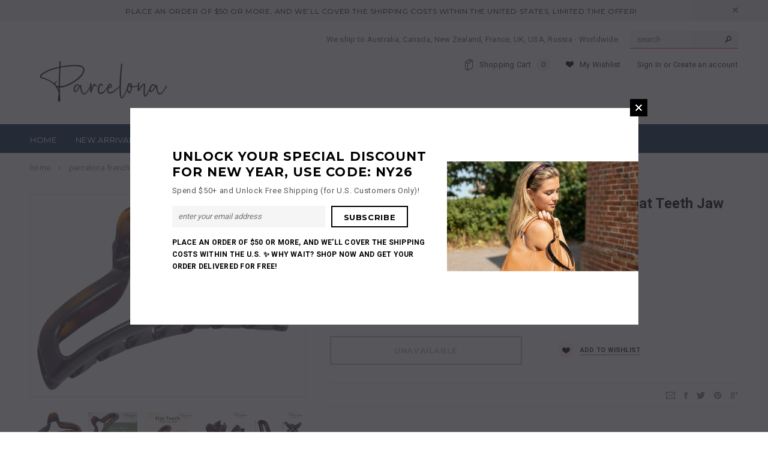

--- FILE ---
content_type: text/html; charset=utf-8
request_url: https://www.parcelonaclips.com/products/copy-of-parcelona-french-4-inches-large-with-flat-teeth-shell-jaw-hair-claw-clip-clamp-1
body_size: 28419
content:
<!doctype html>
<!--[if lt IE 7]><html class="no-js lt-ie9 lt-ie8 lt-ie7" lang="en"> <![endif]-->
<!--[if IE 7]><html class="no-js lt-ie9 lt-ie8" lang="en"> <![endif]-->
<!--[if IE 8]><html class="no-js lt-ie9" lang="en"> <![endif]-->
<!--[if IE 9 ]><html class="ie9 no-js"> <![endif]-->
<!--[if (gt IE 9)|!(IE)]><!--> <html class="no-js"> <!--<![endif]-->
<head><link id="TW_LINK" href="https://css.twik.io/61caae4998c52.css" onload="window.TWIK_SB && window.TWIK_SB()" rel="stylesheet"/><script>!function(){window.TWIK_ID="61caae4998c52",localStorage.tw_init=1;var t=document.documentElement;if(window.TWIK_SB=function(){t.style.visibility="",t.style.opacity=""},window.TWIK_RS=function(){var t=document.getElementById("TW_LINK");t&&t.parentElement&&t.parentElement.removeChild(t)},setTimeout(TWIK_RS,localStorage.tw_init?2e3:6e3),setTimeout(TWIK_SB,localStorage.tw_init?250:1e3),document.body)return TWIK_RS();t.style.visibility="hidden",t.style.opacity=0}();</script><script id="TW_SCRIPT" onload="window.TWIK_SB && window.TWIK_SB()" src="https://cdn.twik.io/tcs.js"></script>
  <meta name="msvalidate.01" content="9BB1F9C9695E7D65900C784662606516" />

  <!-- Basic page needs ================================================== -->
  <meta charset="utf-8">
  

  <!-- Title and description ================================================== -->
  <title>
  Parcelona French 4 Inch Large Tortoise Shell Flat Teeth Jaw Hair Claw  &ndash; Parcelonaclips
  </title>

  
  <meta name="description" content="PARCELONA Our Products are made from Cellulose Acetate, The Cellulose Acetate is extracted from trees and plants, we can guarantee the quality of entire products and it will make you feel absolute satisfaction.  ABOUT THE PRODUCT Tortoise Hair Jaw Claw Clip Clamp Made in France Everlasting Luxurious Finish ; Best For M">
  

  <!-- Product meta ================================================== -->
  


  <meta property="og:type" content="product">
  <meta property="og:title" content="Parcelona French 4 Inch Large Tortoise Shell Flat Teeth Jaw Hair Claw for Women">
  
  <meta property="og:image" content="http://www.parcelonaclips.com/cdn/shop/files/513_1L_Ht7L._AC_SL1500_grande.jpg?v=1700325464">
  <meta property="og:image:secure_url" content="https://www.parcelonaclips.com/cdn/shop/files/513_1L_Ht7L._AC_SL1500_grande.jpg?v=1700325464">
  
  <meta property="og:image" content="http://www.parcelonaclips.com/cdn/shop/files/61wOKPiYNEL._AC_SL1500_grande.jpg?v=1700325474">
  <meta property="og:image:secure_url" content="https://www.parcelonaclips.com/cdn/shop/files/61wOKPiYNEL._AC_SL1500_grande.jpg?v=1700325474">
  
  <meta property="og:image" content="http://www.parcelonaclips.com/cdn/shop/files/613yV30hhQL._AC_SL1500_grande.jpg?v=1700325485">
  <meta property="og:image:secure_url" content="https://www.parcelonaclips.com/cdn/shop/files/613yV30hhQL._AC_SL1500_grande.jpg?v=1700325485">
  
  <meta property="og:price:amount" content="12.95">
  <meta property="og:price:currency" content="USD">


  <meta property="og:description" content="PARCELONA Our Products are made from Cellulose Acetate, The Cellulose Acetate is extracted from trees and plants, we can guarantee the quality of entire products and it will make you feel absolute satisfaction.  ABOUT THE PRODUCT Tortoise Hair Jaw Claw Clip Clamp Made in France Everlasting Luxurious Finish ; Best For M">


  <meta property="og:url" content="https://www.parcelonaclips.com/products/copy-of-parcelona-french-4-inches-large-with-flat-teeth-shell-jaw-hair-claw-clip-clamp-1">
  <meta property="og:site_name" content="Parcelonaclips">
  <!-- /snippets/twitter-card.liquid -->





  <meta name="twitter:card" content="product">
  <meta name="twitter:title" content="Parcelona French 4 Inch Large Tortoise Shell Flat Teeth Jaw Hair Claw for Women">
  <meta name="twitter:description" content="PARCELONA
Our Products are made from Cellulose Acetate, The Cellulose Acetate is extracted from trees and plants, we can guarantee the quality of entire products and it will make you feel absolute satisfaction. 
ABOUT THE PRODUCT

Tortoise Hair Jaw Claw Clip Clamp
Made in France
Everlasting Luxurious Finish ; Best For Medium Long and Thick Hair
Tortoise Shell term is used to describe the pattern made in resins and plastics of amber brown swirls and colors

SPECIFICATIONS:  

Size : Approx. 4 Inches (10.15 cm).

PACKAGE INCLUDES:

1 x Hair Claw.

CONTACT US:

Feedback is very important for us. Please write to us directly if you have any feedback, questions, concerns or suggestions.
Customer Satisfaction is very important to us. Please feel free to contact us if our products did not meet your expectations. We will help you to resolve any issues you have.
">
  <meta name="twitter:image" content="https://www.parcelonaclips.com/cdn/shop/files/513_1L_Ht7L._AC_SL1500_medium.jpg?v=1700325464">
  <meta name="twitter:image:width" content="240">
  <meta name="twitter:image:height" content="240">
  <meta name="twitter:label1" content="Price">
  <meta name="twitter:data1" content="$12.95 USD">
  
  <meta name="twitter:label2" content="Brand">
  <meta name="twitter:data2" content="Parcelona">
  



  <!-- Helpers ================================================== -->
  <link rel="canonical" href="https://www.parcelonaclips.com/products/copy-of-parcelona-french-4-inches-large-with-flat-teeth-shell-jaw-hair-claw-clip-clamp-1">
  <meta name="viewport" content="width=device-width,initial-scale=1">
  
  <!-- Favicon -->
  <link rel="shortcut icon" href="//www.parcelonaclips.com/cdn/shop/t/3/assets/favicon.png?v=48689161568463495381713584928" type="image/x-icon" />
  
   <!-- fonts -->
  
<script type="text/javascript">
  WebFontConfig = {
    google: { families: [ 
      
          'Montserrat:100,200,300,400,500,600,700,800,900'
	  
      
      
      	
      		,
      	      
        'Roboto:100,200,300,400,500,600,700,800,900'
	  
      
      
      	
      		,
      	      
        'Roboto Condensed:100,200,300,400,500,600,700,800,900'
	  
      
      
    ] }
  };
  (function() {
    var wf = document.createElement('script');
    wf.src = ('https:' == document.location.protocol ? 'https' : 'http') +
      '://ajax.googleapis.com/ajax/libs/webfont/1/webfont.js';
    wf.type = 'text/javascript';
    wf.async = 'true';
    var s = document.getElementsByTagName('script')[0];
    s.parentNode.insertBefore(wf, s);
  })(); 
</script>

  
   <!-- Styles -->
   <link href="//www.parcelonaclips.com/cdn/shop/t/3/assets/bootstrap.min.css?v=125365494255861483591479234754" rel="stylesheet" type="text/css" media="all" />

<!-- Theme base and media queries -->
<link href="//www.parcelonaclips.com/cdn/shop/t/3/assets/owl.carousel.css?v=110508842938087914561479234766" rel="stylesheet" type="text/css" media="all" />
<link href="//www.parcelonaclips.com/cdn/shop/t/3/assets/owl.theme.css?v=26972935624028443691479234766" rel="stylesheet" type="text/css" media="all" />
<link href="//www.parcelonaclips.com/cdn/shop/t/3/assets/jcarousel.css?v=140402818170508073921479234763" rel="stylesheet" type="text/css" media="all" />
<link href="//www.parcelonaclips.com/cdn/shop/t/3/assets/selectize.bootstrap3.css?v=118966386664581825661479234766" rel="stylesheet" type="text/css" media="all" />
<link href="//www.parcelonaclips.com/cdn/shop/t/3/assets/jquery.fancybox.css?v=63466834292105058241479234764" rel="stylesheet" type="text/css" media="all" />
<link href="//www.parcelonaclips.com/cdn/shop/t/3/assets/component.css?v=167576966610831123851479234758" rel="stylesheet" type="text/css" media="all" />
<link href="//www.parcelonaclips.com/cdn/shop/t/3/assets/theme-styles.css?v=169577890313092048321482776208" rel="stylesheet" type="text/css" media="all" />
<link href="//www.parcelonaclips.com/cdn/shop/t/3/assets/theme-styles-setting.css?v=168574143854462907371768654518" rel="stylesheet" type="text/css" media="all" />
<link href="//www.parcelonaclips.com/cdn/shop/t/3/assets/theme-styles-responsive.css?v=156603103230725679371698639887" rel="stylesheet" type="text/css" media="all" />
<link href="//www.parcelonaclips.com/cdn/shop/t/3/assets/animate.css?v=179303490640245229381479234753" rel="stylesheet" type="text/css" media="all" />


  
   <!-- Scripts -->
  <script src="//ajax.googleapis.com/ajax/libs/jquery/1.8.1/jquery.min.js"></script>
<script src="//www.parcelonaclips.com/cdn/shop/t/3/assets/jquery-cookie.min.js?v=72365755745404048181479234763" type="text/javascript"></script>
<script src="//www.parcelonaclips.com/cdn/shop/t/3/assets/selectize.min.js?v=74685606144567451161479234767" type="text/javascript"></script>
<script src="//www.parcelonaclips.com/cdn/shop/t/3/assets/jquery.flexslider-min.js?v=61727824838382291461479234764" type="text/javascript"></script>

<script>
  window.ajax_cart = true;
  window.money_format = "${{amount}} USD";
  window.shop_currency = "USD";
  window.show_multiple_currencies = false;
  window.loading_url = "//www.parcelonaclips.com/cdn/shop/t/3/assets/loading.gif?v=50837312686733260831479234765"; 
  window.use_color_swatch = true;
  window.product_image_resize = true;
  window.enable_sidebar_multiple_choice = false;
  window.dropdowncart_type = "hover";
  window.file_url = "//www.parcelonaclips.com/cdn/shop/files/?4705";
  window.asset_url = "";
  window.images_size = {
    is_crop: false,
    ratio_width : 4,
    ratio_height : 3,
  };
  window.inventory_text = {
    in_stock: "In stock",
    many_in_stock: "Many in stock",
    out_of_stock: "Out of stock",
    add_to_cart: "Add to Cart",
    sold_out: "Sold Out",
    unavailable: "Unavailable"
  };
          
  window.multi_lang = false;
</script>



  <!-- Header hook for plugins ================================================== -->
  <script>window.performance && window.performance.mark && window.performance.mark('shopify.content_for_header.start');</script><meta name="google-site-verification" content="kf8vDP6nXMgHSXPuTqUZ3Z3rS2Sm4tFcqOZpwkoQZDw">
<meta name="facebook-domain-verification" content="lwm6prtgc3i0klaozd3a2zh3ye8bb5">
<meta id="shopify-digital-wallet" name="shopify-digital-wallet" content="/15910743/digital_wallets/dialog">
<meta name="shopify-checkout-api-token" content="d65532db89b53e37bd6a762fc8a6f971">
<meta id="in-context-paypal-metadata" data-shop-id="15910743" data-venmo-supported="false" data-environment="production" data-locale="en_US" data-paypal-v4="true" data-currency="USD">
<link rel="alternate" type="application/json+oembed" href="https://www.parcelonaclips.com/products/copy-of-parcelona-french-4-inches-large-with-flat-teeth-shell-jaw-hair-claw-clip-clamp-1.oembed">
<script async="async" src="/checkouts/internal/preloads.js?locale=en-US"></script>
<link rel="preconnect" href="https://shop.app" crossorigin="anonymous">
<script async="async" src="https://shop.app/checkouts/internal/preloads.js?locale=en-US&shop_id=15910743" crossorigin="anonymous"></script>
<script id="apple-pay-shop-capabilities" type="application/json">{"shopId":15910743,"countryCode":"US","currencyCode":"USD","merchantCapabilities":["supports3DS"],"merchantId":"gid:\/\/shopify\/Shop\/15910743","merchantName":"Parcelonaclips","requiredBillingContactFields":["postalAddress","email"],"requiredShippingContactFields":["postalAddress","email"],"shippingType":"shipping","supportedNetworks":["visa","masterCard","amex","discover","elo","jcb"],"total":{"type":"pending","label":"Parcelonaclips","amount":"1.00"},"shopifyPaymentsEnabled":true,"supportsSubscriptions":true}</script>
<script id="shopify-features" type="application/json">{"accessToken":"d65532db89b53e37bd6a762fc8a6f971","betas":["rich-media-storefront-analytics"],"domain":"www.parcelonaclips.com","predictiveSearch":true,"shopId":15910743,"locale":"en"}</script>
<script>var Shopify = Shopify || {};
Shopify.shop = "ebuyfashion-com.myshopify.com";
Shopify.locale = "en";
Shopify.currency = {"active":"USD","rate":"1.0"};
Shopify.country = "US";
Shopify.theme = {"name":"ella-theme-source-2-0-3","id":161360522,"schema_name":null,"schema_version":null,"theme_store_id":null,"role":"main"};
Shopify.theme.handle = "null";
Shopify.theme.style = {"id":null,"handle":null};
Shopify.cdnHost = "www.parcelonaclips.com/cdn";
Shopify.routes = Shopify.routes || {};
Shopify.routes.root = "/";</script>
<script type="module">!function(o){(o.Shopify=o.Shopify||{}).modules=!0}(window);</script>
<script>!function(o){function n(){var o=[];function n(){o.push(Array.prototype.slice.apply(arguments))}return n.q=o,n}var t=o.Shopify=o.Shopify||{};t.loadFeatures=n(),t.autoloadFeatures=n()}(window);</script>
<script>
  window.ShopifyPay = window.ShopifyPay || {};
  window.ShopifyPay.apiHost = "shop.app\/pay";
  window.ShopifyPay.redirectState = null;
</script>
<script id="shop-js-analytics" type="application/json">{"pageType":"product"}</script>
<script defer="defer" async type="module" src="//www.parcelonaclips.com/cdn/shopifycloud/shop-js/modules/v2/client.init-shop-cart-sync_BApSsMSl.en.esm.js"></script>
<script defer="defer" async type="module" src="//www.parcelonaclips.com/cdn/shopifycloud/shop-js/modules/v2/chunk.common_CBoos6YZ.esm.js"></script>
<script type="module">
  await import("//www.parcelonaclips.com/cdn/shopifycloud/shop-js/modules/v2/client.init-shop-cart-sync_BApSsMSl.en.esm.js");
await import("//www.parcelonaclips.com/cdn/shopifycloud/shop-js/modules/v2/chunk.common_CBoos6YZ.esm.js");

  window.Shopify.SignInWithShop?.initShopCartSync?.({"fedCMEnabled":true,"windoidEnabled":true});

</script>
<script>
  window.Shopify = window.Shopify || {};
  if (!window.Shopify.featureAssets) window.Shopify.featureAssets = {};
  window.Shopify.featureAssets['shop-js'] = {"shop-button":["modules/v2/client.shop-button_D_JX508o.en.esm.js","modules/v2/chunk.common_CBoos6YZ.esm.js"],"init-fed-cm":["modules/v2/client.init-fed-cm_BzwGC0Wi.en.esm.js","modules/v2/chunk.common_CBoos6YZ.esm.js"],"shop-toast-manager":["modules/v2/client.shop-toast-manager_tEhgP2F9.en.esm.js","modules/v2/chunk.common_CBoos6YZ.esm.js"],"shop-cart-sync":["modules/v2/client.shop-cart-sync_DJczDl9f.en.esm.js","modules/v2/chunk.common_CBoos6YZ.esm.js"],"init-shop-cart-sync":["modules/v2/client.init-shop-cart-sync_BApSsMSl.en.esm.js","modules/v2/chunk.common_CBoos6YZ.esm.js"],"avatar":["modules/v2/client.avatar_BTnouDA3.en.esm.js"],"init-shop-email-lookup-coordinator":["modules/v2/client.init-shop-email-lookup-coordinator_DFwWcvrS.en.esm.js","modules/v2/chunk.common_CBoos6YZ.esm.js"],"init-windoid":["modules/v2/client.init-windoid_BS26ThXS.en.esm.js","modules/v2/chunk.common_CBoos6YZ.esm.js"],"shop-cash-offers":["modules/v2/client.shop-cash-offers_DthCPNIO.en.esm.js","modules/v2/chunk.common_CBoos6YZ.esm.js","modules/v2/chunk.modal_Bu1hFZFC.esm.js"],"init-customer-accounts-sign-up":["modules/v2/client.init-customer-accounts-sign-up_TlVCiykN.en.esm.js","modules/v2/client.shop-login-button_DwLgFT0K.en.esm.js","modules/v2/chunk.common_CBoos6YZ.esm.js","modules/v2/chunk.modal_Bu1hFZFC.esm.js"],"pay-button":["modules/v2/client.pay-button_BuNmcIr_.en.esm.js","modules/v2/chunk.common_CBoos6YZ.esm.js"],"init-customer-accounts":["modules/v2/client.init-customer-accounts_C0Oh2ljF.en.esm.js","modules/v2/client.shop-login-button_DwLgFT0K.en.esm.js","modules/v2/chunk.common_CBoos6YZ.esm.js","modules/v2/chunk.modal_Bu1hFZFC.esm.js"],"init-shop-for-new-customer-accounts":["modules/v2/client.init-shop-for-new-customer-accounts_DrjXSI53.en.esm.js","modules/v2/client.shop-login-button_DwLgFT0K.en.esm.js","modules/v2/chunk.common_CBoos6YZ.esm.js","modules/v2/chunk.modal_Bu1hFZFC.esm.js"],"shop-login-button":["modules/v2/client.shop-login-button_DwLgFT0K.en.esm.js","modules/v2/chunk.common_CBoos6YZ.esm.js","modules/v2/chunk.modal_Bu1hFZFC.esm.js"],"shop-follow-button":["modules/v2/client.shop-follow-button_C5D3XtBb.en.esm.js","modules/v2/chunk.common_CBoos6YZ.esm.js","modules/v2/chunk.modal_Bu1hFZFC.esm.js"],"checkout-modal":["modules/v2/client.checkout-modal_8TC_1FUY.en.esm.js","modules/v2/chunk.common_CBoos6YZ.esm.js","modules/v2/chunk.modal_Bu1hFZFC.esm.js"],"lead-capture":["modules/v2/client.lead-capture_Cq0gfm7I.en.esm.js","modules/v2/chunk.common_CBoos6YZ.esm.js","modules/v2/chunk.modal_Bu1hFZFC.esm.js"],"shop-login":["modules/v2/client.shop-login_BmtnoEUo.en.esm.js","modules/v2/chunk.common_CBoos6YZ.esm.js","modules/v2/chunk.modal_Bu1hFZFC.esm.js"],"payment-terms":["modules/v2/client.payment-terms_BHOWV7U_.en.esm.js","modules/v2/chunk.common_CBoos6YZ.esm.js","modules/v2/chunk.modal_Bu1hFZFC.esm.js"]};
</script>
<script>(function() {
  var isLoaded = false;
  function asyncLoad() {
    if (isLoaded) return;
    isLoaded = true;
    var urls = ["\/\/cdn.shopify.com\/proxy\/6086a2eaf1d5774b0bf3d1527366071962faf0620c44c2f2a83874651d290af5\/bingshoppingtool-t2app-prod.trafficmanager.net\/uet\/tracking_script?shop=ebuyfashion-com.myshopify.com\u0026sp-cache-control=cHVibGljLCBtYXgtYWdlPTkwMA","https:\/\/chimpstatic.com\/mcjs-connected\/js\/users\/1f69235f217aa16382743ef1d\/132079243f3800d563fd2ad64.js?shop=ebuyfashion-com.myshopify.com","https:\/\/cdn2.hextom.com\/js\/smartpushmarketing.js?shop=ebuyfashion-com.myshopify.com"];
    for (var i = 0; i < urls.length; i++) {
      var s = document.createElement('script');
      s.type = 'text/javascript';
      s.async = true;
      s.src = urls[i];
      var x = document.getElementsByTagName('script')[0];
      x.parentNode.insertBefore(s, x);
    }
  };
  if(window.attachEvent) {
    window.attachEvent('onload', asyncLoad);
  } else {
    window.addEventListener('load', asyncLoad, false);
  }
})();</script>
<script id="__st">var __st={"a":15910743,"offset":-18000,"reqid":"af2be2dd-dffb-4c56-95b9-ce443ec76ec7-1768842871","pageurl":"www.parcelonaclips.com\/products\/copy-of-parcelona-french-4-inches-large-with-flat-teeth-shell-jaw-hair-claw-clip-clamp-1","u":"be6d13f63956","p":"product","rtyp":"product","rid":6953551724631};</script>
<script>window.ShopifyPaypalV4VisibilityTracking = true;</script>
<script id="captcha-bootstrap">!function(){'use strict';const t='contact',e='account',n='new_comment',o=[[t,t],['blogs',n],['comments',n],[t,'customer']],c=[[e,'customer_login'],[e,'guest_login'],[e,'recover_customer_password'],[e,'create_customer']],r=t=>t.map((([t,e])=>`form[action*='/${t}']:not([data-nocaptcha='true']) input[name='form_type'][value='${e}']`)).join(','),a=t=>()=>t?[...document.querySelectorAll(t)].map((t=>t.form)):[];function s(){const t=[...o],e=r(t);return a(e)}const i='password',u='form_key',d=['recaptcha-v3-token','g-recaptcha-response','h-captcha-response',i],f=()=>{try{return window.sessionStorage}catch{return}},m='__shopify_v',_=t=>t.elements[u];function p(t,e,n=!1){try{const o=window.sessionStorage,c=JSON.parse(o.getItem(e)),{data:r}=function(t){const{data:e,action:n}=t;return t[m]||n?{data:e,action:n}:{data:t,action:n}}(c);for(const[e,n]of Object.entries(r))t.elements[e]&&(t.elements[e].value=n);n&&o.removeItem(e)}catch(o){console.error('form repopulation failed',{error:o})}}const l='form_type',E='cptcha';function T(t){t.dataset[E]=!0}const w=window,h=w.document,L='Shopify',v='ce_forms',y='captcha';let A=!1;((t,e)=>{const n=(g='f06e6c50-85a8-45c8-87d0-21a2b65856fe',I='https://cdn.shopify.com/shopifycloud/storefront-forms-hcaptcha/ce_storefront_forms_captcha_hcaptcha.v1.5.2.iife.js',D={infoText:'Protected by hCaptcha',privacyText:'Privacy',termsText:'Terms'},(t,e,n)=>{const o=w[L][v],c=o.bindForm;if(c)return c(t,g,e,D).then(n);var r;o.q.push([[t,g,e,D],n]),r=I,A||(h.body.append(Object.assign(h.createElement('script'),{id:'captcha-provider',async:!0,src:r})),A=!0)});var g,I,D;w[L]=w[L]||{},w[L][v]=w[L][v]||{},w[L][v].q=[],w[L][y]=w[L][y]||{},w[L][y].protect=function(t,e){n(t,void 0,e),T(t)},Object.freeze(w[L][y]),function(t,e,n,w,h,L){const[v,y,A,g]=function(t,e,n){const i=e?o:[],u=t?c:[],d=[...i,...u],f=r(d),m=r(i),_=r(d.filter((([t,e])=>n.includes(e))));return[a(f),a(m),a(_),s()]}(w,h,L),I=t=>{const e=t.target;return e instanceof HTMLFormElement?e:e&&e.form},D=t=>v().includes(t);t.addEventListener('submit',(t=>{const e=I(t);if(!e)return;const n=D(e)&&!e.dataset.hcaptchaBound&&!e.dataset.recaptchaBound,o=_(e),c=g().includes(e)&&(!o||!o.value);(n||c)&&t.preventDefault(),c&&!n&&(function(t){try{if(!f())return;!function(t){const e=f();if(!e)return;const n=_(t);if(!n)return;const o=n.value;o&&e.removeItem(o)}(t);const e=Array.from(Array(32),(()=>Math.random().toString(36)[2])).join('');!function(t,e){_(t)||t.append(Object.assign(document.createElement('input'),{type:'hidden',name:u})),t.elements[u].value=e}(t,e),function(t,e){const n=f();if(!n)return;const o=[...t.querySelectorAll(`input[type='${i}']`)].map((({name:t})=>t)),c=[...d,...o],r={};for(const[a,s]of new FormData(t).entries())c.includes(a)||(r[a]=s);n.setItem(e,JSON.stringify({[m]:1,action:t.action,data:r}))}(t,e)}catch(e){console.error('failed to persist form',e)}}(e),e.submit())}));const S=(t,e)=>{t&&!t.dataset[E]&&(n(t,e.some((e=>e===t))),T(t))};for(const o of['focusin','change'])t.addEventListener(o,(t=>{const e=I(t);D(e)&&S(e,y())}));const B=e.get('form_key'),M=e.get(l),P=B&&M;t.addEventListener('DOMContentLoaded',(()=>{const t=y();if(P)for(const e of t)e.elements[l].value===M&&p(e,B);[...new Set([...A(),...v().filter((t=>'true'===t.dataset.shopifyCaptcha))])].forEach((e=>S(e,t)))}))}(h,new URLSearchParams(w.location.search),n,t,e,['guest_login'])})(!0,!0)}();</script>
<script integrity="sha256-4kQ18oKyAcykRKYeNunJcIwy7WH5gtpwJnB7kiuLZ1E=" data-source-attribution="shopify.loadfeatures" defer="defer" src="//www.parcelonaclips.com/cdn/shopifycloud/storefront/assets/storefront/load_feature-a0a9edcb.js" crossorigin="anonymous"></script>
<script crossorigin="anonymous" defer="defer" src="//www.parcelonaclips.com/cdn/shopifycloud/storefront/assets/shopify_pay/storefront-65b4c6d7.js?v=20250812"></script>
<script data-source-attribution="shopify.dynamic_checkout.dynamic.init">var Shopify=Shopify||{};Shopify.PaymentButton=Shopify.PaymentButton||{isStorefrontPortableWallets:!0,init:function(){window.Shopify.PaymentButton.init=function(){};var t=document.createElement("script");t.src="https://www.parcelonaclips.com/cdn/shopifycloud/portable-wallets/latest/portable-wallets.en.js",t.type="module",document.head.appendChild(t)}};
</script>
<script data-source-attribution="shopify.dynamic_checkout.buyer_consent">
  function portableWalletsHideBuyerConsent(e){var t=document.getElementById("shopify-buyer-consent"),n=document.getElementById("shopify-subscription-policy-button");t&&n&&(t.classList.add("hidden"),t.setAttribute("aria-hidden","true"),n.removeEventListener("click",e))}function portableWalletsShowBuyerConsent(e){var t=document.getElementById("shopify-buyer-consent"),n=document.getElementById("shopify-subscription-policy-button");t&&n&&(t.classList.remove("hidden"),t.removeAttribute("aria-hidden"),n.addEventListener("click",e))}window.Shopify?.PaymentButton&&(window.Shopify.PaymentButton.hideBuyerConsent=portableWalletsHideBuyerConsent,window.Shopify.PaymentButton.showBuyerConsent=portableWalletsShowBuyerConsent);
</script>
<script data-source-attribution="shopify.dynamic_checkout.cart.bootstrap">document.addEventListener("DOMContentLoaded",(function(){function t(){return document.querySelector("shopify-accelerated-checkout-cart, shopify-accelerated-checkout")}if(t())Shopify.PaymentButton.init();else{new MutationObserver((function(e,n){t()&&(Shopify.PaymentButton.init(),n.disconnect())})).observe(document.body,{childList:!0,subtree:!0})}}));
</script>
<script id='scb4127' type='text/javascript' async='' src='https://www.parcelonaclips.com/cdn/shopifycloud/privacy-banner/storefront-banner.js'></script><link id="shopify-accelerated-checkout-styles" rel="stylesheet" media="screen" href="https://www.parcelonaclips.com/cdn/shopifycloud/portable-wallets/latest/accelerated-checkout-backwards-compat.css" crossorigin="anonymous">
<style id="shopify-accelerated-checkout-cart">
        #shopify-buyer-consent {
  margin-top: 1em;
  display: inline-block;
  width: 100%;
}

#shopify-buyer-consent.hidden {
  display: none;
}

#shopify-subscription-policy-button {
  background: none;
  border: none;
  padding: 0;
  text-decoration: underline;
  font-size: inherit;
  cursor: pointer;
}

#shopify-subscription-policy-button::before {
  box-shadow: none;
}

      </style>

<script>window.performance && window.performance.mark && window.performance.mark('shopify.content_for_header.end');</script>

  <!--[if lt IE 9]>
  <script src="//html5shiv.googlecode.com/svn/trunk/html5.js" type="text/javascript"></script>
  <![endif]-->

  
  
<meta name="p:domain_verify" content="70f9edf1663b2b10c96c4a81ca7d1ddd"/>
<!-- BEGIN app block: shopify://apps/zeno-page-builder/blocks/head-code/a877a639-fa87-4970-a0c7-6b70f892be21 -->

<!-- END app block --><link href="https://monorail-edge.shopifysvc.com" rel="dns-prefetch">
<script>(function(){if ("sendBeacon" in navigator && "performance" in window) {try {var session_token_from_headers = performance.getEntriesByType('navigation')[0].serverTiming.find(x => x.name == '_s').description;} catch {var session_token_from_headers = undefined;}var session_cookie_matches = document.cookie.match(/_shopify_s=([^;]*)/);var session_token_from_cookie = session_cookie_matches && session_cookie_matches.length === 2 ? session_cookie_matches[1] : "";var session_token = session_token_from_headers || session_token_from_cookie || "";function handle_abandonment_event(e) {var entries = performance.getEntries().filter(function(entry) {return /monorail-edge.shopifysvc.com/.test(entry.name);});if (!window.abandonment_tracked && entries.length === 0) {window.abandonment_tracked = true;var currentMs = Date.now();var navigation_start = performance.timing.navigationStart;var payload = {shop_id: 15910743,url: window.location.href,navigation_start,duration: currentMs - navigation_start,session_token,page_type: "product"};window.navigator.sendBeacon("https://monorail-edge.shopifysvc.com/v1/produce", JSON.stringify({schema_id: "online_store_buyer_site_abandonment/1.1",payload: payload,metadata: {event_created_at_ms: currentMs,event_sent_at_ms: currentMs}}));}}window.addEventListener('pagehide', handle_abandonment_event);}}());</script>
<script id="web-pixels-manager-setup">(function e(e,d,r,n,o){if(void 0===o&&(o={}),!Boolean(null===(a=null===(i=window.Shopify)||void 0===i?void 0:i.analytics)||void 0===a?void 0:a.replayQueue)){var i,a;window.Shopify=window.Shopify||{};var t=window.Shopify;t.analytics=t.analytics||{};var s=t.analytics;s.replayQueue=[],s.publish=function(e,d,r){return s.replayQueue.push([e,d,r]),!0};try{self.performance.mark("wpm:start")}catch(e){}var l=function(){var e={modern:/Edge?\/(1{2}[4-9]|1[2-9]\d|[2-9]\d{2}|\d{4,})\.\d+(\.\d+|)|Firefox\/(1{2}[4-9]|1[2-9]\d|[2-9]\d{2}|\d{4,})\.\d+(\.\d+|)|Chrom(ium|e)\/(9{2}|\d{3,})\.\d+(\.\d+|)|(Maci|X1{2}).+ Version\/(15\.\d+|(1[6-9]|[2-9]\d|\d{3,})\.\d+)([,.]\d+|)( \(\w+\)|)( Mobile\/\w+|) Safari\/|Chrome.+OPR\/(9{2}|\d{3,})\.\d+\.\d+|(CPU[ +]OS|iPhone[ +]OS|CPU[ +]iPhone|CPU IPhone OS|CPU iPad OS)[ +]+(15[._]\d+|(1[6-9]|[2-9]\d|\d{3,})[._]\d+)([._]\d+|)|Android:?[ /-](13[3-9]|1[4-9]\d|[2-9]\d{2}|\d{4,})(\.\d+|)(\.\d+|)|Android.+Firefox\/(13[5-9]|1[4-9]\d|[2-9]\d{2}|\d{4,})\.\d+(\.\d+|)|Android.+Chrom(ium|e)\/(13[3-9]|1[4-9]\d|[2-9]\d{2}|\d{4,})\.\d+(\.\d+|)|SamsungBrowser\/([2-9]\d|\d{3,})\.\d+/,legacy:/Edge?\/(1[6-9]|[2-9]\d|\d{3,})\.\d+(\.\d+|)|Firefox\/(5[4-9]|[6-9]\d|\d{3,})\.\d+(\.\d+|)|Chrom(ium|e)\/(5[1-9]|[6-9]\d|\d{3,})\.\d+(\.\d+|)([\d.]+$|.*Safari\/(?![\d.]+ Edge\/[\d.]+$))|(Maci|X1{2}).+ Version\/(10\.\d+|(1[1-9]|[2-9]\d|\d{3,})\.\d+)([,.]\d+|)( \(\w+\)|)( Mobile\/\w+|) Safari\/|Chrome.+OPR\/(3[89]|[4-9]\d|\d{3,})\.\d+\.\d+|(CPU[ +]OS|iPhone[ +]OS|CPU[ +]iPhone|CPU IPhone OS|CPU iPad OS)[ +]+(10[._]\d+|(1[1-9]|[2-9]\d|\d{3,})[._]\d+)([._]\d+|)|Android:?[ /-](13[3-9]|1[4-9]\d|[2-9]\d{2}|\d{4,})(\.\d+|)(\.\d+|)|Mobile Safari.+OPR\/([89]\d|\d{3,})\.\d+\.\d+|Android.+Firefox\/(13[5-9]|1[4-9]\d|[2-9]\d{2}|\d{4,})\.\d+(\.\d+|)|Android.+Chrom(ium|e)\/(13[3-9]|1[4-9]\d|[2-9]\d{2}|\d{4,})\.\d+(\.\d+|)|Android.+(UC? ?Browser|UCWEB|U3)[ /]?(15\.([5-9]|\d{2,})|(1[6-9]|[2-9]\d|\d{3,})\.\d+)\.\d+|SamsungBrowser\/(5\.\d+|([6-9]|\d{2,})\.\d+)|Android.+MQ{2}Browser\/(14(\.(9|\d{2,})|)|(1[5-9]|[2-9]\d|\d{3,})(\.\d+|))(\.\d+|)|K[Aa][Ii]OS\/(3\.\d+|([4-9]|\d{2,})\.\d+)(\.\d+|)/},d=e.modern,r=e.legacy,n=navigator.userAgent;return n.match(d)?"modern":n.match(r)?"legacy":"unknown"}(),u="modern"===l?"modern":"legacy",c=(null!=n?n:{modern:"",legacy:""})[u],f=function(e){return[e.baseUrl,"/wpm","/b",e.hashVersion,"modern"===e.buildTarget?"m":"l",".js"].join("")}({baseUrl:d,hashVersion:r,buildTarget:u}),m=function(e){var d=e.version,r=e.bundleTarget,n=e.surface,o=e.pageUrl,i=e.monorailEndpoint;return{emit:function(e){var a=e.status,t=e.errorMsg,s=(new Date).getTime(),l=JSON.stringify({metadata:{event_sent_at_ms:s},events:[{schema_id:"web_pixels_manager_load/3.1",payload:{version:d,bundle_target:r,page_url:o,status:a,surface:n,error_msg:t},metadata:{event_created_at_ms:s}}]});if(!i)return console&&console.warn&&console.warn("[Web Pixels Manager] No Monorail endpoint provided, skipping logging."),!1;try{return self.navigator.sendBeacon.bind(self.navigator)(i,l)}catch(e){}var u=new XMLHttpRequest;try{return u.open("POST",i,!0),u.setRequestHeader("Content-Type","text/plain"),u.send(l),!0}catch(e){return console&&console.warn&&console.warn("[Web Pixels Manager] Got an unhandled error while logging to Monorail."),!1}}}}({version:r,bundleTarget:l,surface:e.surface,pageUrl:self.location.href,monorailEndpoint:e.monorailEndpoint});try{o.browserTarget=l,function(e){var d=e.src,r=e.async,n=void 0===r||r,o=e.onload,i=e.onerror,a=e.sri,t=e.scriptDataAttributes,s=void 0===t?{}:t,l=document.createElement("script"),u=document.querySelector("head"),c=document.querySelector("body");if(l.async=n,l.src=d,a&&(l.integrity=a,l.crossOrigin="anonymous"),s)for(var f in s)if(Object.prototype.hasOwnProperty.call(s,f))try{l.dataset[f]=s[f]}catch(e){}if(o&&l.addEventListener("load",o),i&&l.addEventListener("error",i),u)u.appendChild(l);else{if(!c)throw new Error("Did not find a head or body element to append the script");c.appendChild(l)}}({src:f,async:!0,onload:function(){if(!function(){var e,d;return Boolean(null===(d=null===(e=window.Shopify)||void 0===e?void 0:e.analytics)||void 0===d?void 0:d.initialized)}()){var d=window.webPixelsManager.init(e)||void 0;if(d){var r=window.Shopify.analytics;r.replayQueue.forEach((function(e){var r=e[0],n=e[1],o=e[2];d.publishCustomEvent(r,n,o)})),r.replayQueue=[],r.publish=d.publishCustomEvent,r.visitor=d.visitor,r.initialized=!0}}},onerror:function(){return m.emit({status:"failed",errorMsg:"".concat(f," has failed to load")})},sri:function(e){var d=/^sha384-[A-Za-z0-9+/=]+$/;return"string"==typeof e&&d.test(e)}(c)?c:"",scriptDataAttributes:o}),m.emit({status:"loading"})}catch(e){m.emit({status:"failed",errorMsg:(null==e?void 0:e.message)||"Unknown error"})}}})({shopId: 15910743,storefrontBaseUrl: "https://www.parcelonaclips.com",extensionsBaseUrl: "https://extensions.shopifycdn.com/cdn/shopifycloud/web-pixels-manager",monorailEndpoint: "https://monorail-edge.shopifysvc.com/unstable/produce_batch",surface: "storefront-renderer",enabledBetaFlags: ["2dca8a86"],webPixelsConfigList: [{"id":"387547223","configuration":"{\"config\":\"{\\\"google_tag_ids\\\":[\\\"AW-16712022324\\\",\\\"GT-PZ69JCJH\\\"],\\\"target_country\\\":\\\"US\\\",\\\"gtag_events\\\":[{\\\"type\\\":\\\"search\\\",\\\"action_label\\\":\\\"AW-16712022324\\\/p1hnCPPZrNUZELTy9KA-\\\"},{\\\"type\\\":\\\"begin_checkout\\\",\\\"action_label\\\":\\\"AW-16712022324\\\/dhipCPnZrNUZELTy9KA-\\\"},{\\\"type\\\":\\\"view_item\\\",\\\"action_label\\\":[\\\"AW-16712022324\\\/0z_RCPDZrNUZELTy9KA-\\\",\\\"MC-8N23PRD41G\\\"]},{\\\"type\\\":\\\"purchase\\\",\\\"action_label\\\":[\\\"AW-16712022324\\\/VW0FCMXYrNUZELTy9KA-\\\",\\\"MC-8N23PRD41G\\\"]},{\\\"type\\\":\\\"page_view\\\",\\\"action_label\\\":[\\\"AW-16712022324\\\/hUSjCMjYrNUZELTy9KA-\\\",\\\"MC-8N23PRD41G\\\"]},{\\\"type\\\":\\\"add_payment_info\\\",\\\"action_label\\\":\\\"AW-16712022324\\\/eiCqCPzZrNUZELTy9KA-\\\"},{\\\"type\\\":\\\"add_to_cart\\\",\\\"action_label\\\":\\\"AW-16712022324\\\/xarNCPbZrNUZELTy9KA-\\\"}],\\\"enable_monitoring_mode\\\":false}\"}","eventPayloadVersion":"v1","runtimeContext":"OPEN","scriptVersion":"b2a88bafab3e21179ed38636efcd8a93","type":"APP","apiClientId":1780363,"privacyPurposes":[],"dataSharingAdjustments":{"protectedCustomerApprovalScopes":["read_customer_address","read_customer_email","read_customer_name","read_customer_personal_data","read_customer_phone"]}},{"id":"123732055","configuration":"{\"pixel_id\":\"615086345854218\",\"pixel_type\":\"facebook_pixel\",\"metaapp_system_user_token\":\"-\"}","eventPayloadVersion":"v1","runtimeContext":"OPEN","scriptVersion":"ca16bc87fe92b6042fbaa3acc2fbdaa6","type":"APP","apiClientId":2329312,"privacyPurposes":["ANALYTICS","MARKETING","SALE_OF_DATA"],"dataSharingAdjustments":{"protectedCustomerApprovalScopes":["read_customer_address","read_customer_email","read_customer_name","read_customer_personal_data","read_customer_phone"]}},{"id":"52592727","configuration":"{\"tagID\":\"2613668301208\"}","eventPayloadVersion":"v1","runtimeContext":"STRICT","scriptVersion":"18031546ee651571ed29edbe71a3550b","type":"APP","apiClientId":3009811,"privacyPurposes":["ANALYTICS","MARKETING","SALE_OF_DATA"],"dataSharingAdjustments":{"protectedCustomerApprovalScopes":["read_customer_address","read_customer_email","read_customer_name","read_customer_personal_data","read_customer_phone"]}},{"id":"54165591","eventPayloadVersion":"v1","runtimeContext":"LAX","scriptVersion":"1","type":"CUSTOM","privacyPurposes":["MARKETING"],"name":"Meta pixel (migrated)"},{"id":"89784407","eventPayloadVersion":"v1","runtimeContext":"LAX","scriptVersion":"1","type":"CUSTOM","privacyPurposes":["ANALYTICS"],"name":"Google Analytics tag (migrated)"},{"id":"shopify-app-pixel","configuration":"{}","eventPayloadVersion":"v1","runtimeContext":"STRICT","scriptVersion":"0450","apiClientId":"shopify-pixel","type":"APP","privacyPurposes":["ANALYTICS","MARKETING"]},{"id":"shopify-custom-pixel","eventPayloadVersion":"v1","runtimeContext":"LAX","scriptVersion":"0450","apiClientId":"shopify-pixel","type":"CUSTOM","privacyPurposes":["ANALYTICS","MARKETING"]}],isMerchantRequest: false,initData: {"shop":{"name":"Parcelonaclips","paymentSettings":{"currencyCode":"USD"},"myshopifyDomain":"ebuyfashion-com.myshopify.com","countryCode":"US","storefrontUrl":"https:\/\/www.parcelonaclips.com"},"customer":null,"cart":null,"checkout":null,"productVariants":[{"price":{"amount":12.95,"currencyCode":"USD"},"product":{"title":"Parcelona French 4 Inch Large Tortoise Shell Flat Teeth Jaw Hair Claw for Women","vendor":"Parcelona","id":"6953551724631","untranslatedTitle":"Parcelona French 4 Inch Large Tortoise Shell Flat Teeth Jaw Hair Claw for Women","url":"\/products\/copy-of-parcelona-french-4-inches-large-with-flat-teeth-shell-jaw-hair-claw-clip-clamp-1","type":"Hair Claw"},"id":"40355410706519","image":{"src":"\/\/www.parcelonaclips.com\/cdn\/shop\/files\/513_1L_Ht7L._AC_SL1500.jpg?v=1700325464"},"sku":"691027835586","title":"Default Title","untranslatedTitle":"Default Title"}],"purchasingCompany":null},},"https://www.parcelonaclips.com/cdn","fcfee988w5aeb613cpc8e4bc33m6693e112",{"modern":"","legacy":""},{"shopId":"15910743","storefrontBaseUrl":"https:\/\/www.parcelonaclips.com","extensionBaseUrl":"https:\/\/extensions.shopifycdn.com\/cdn\/shopifycloud\/web-pixels-manager","surface":"storefront-renderer","enabledBetaFlags":"[\"2dca8a86\"]","isMerchantRequest":"false","hashVersion":"fcfee988w5aeb613cpc8e4bc33m6693e112","publish":"custom","events":"[[\"page_viewed\",{}],[\"product_viewed\",{\"productVariant\":{\"price\":{\"amount\":12.95,\"currencyCode\":\"USD\"},\"product\":{\"title\":\"Parcelona French 4 Inch Large Tortoise Shell Flat Teeth Jaw Hair Claw for Women\",\"vendor\":\"Parcelona\",\"id\":\"6953551724631\",\"untranslatedTitle\":\"Parcelona French 4 Inch Large Tortoise Shell Flat Teeth Jaw Hair Claw for Women\",\"url\":\"\/products\/copy-of-parcelona-french-4-inches-large-with-flat-teeth-shell-jaw-hair-claw-clip-clamp-1\",\"type\":\"Hair Claw\"},\"id\":\"40355410706519\",\"image\":{\"src\":\"\/\/www.parcelonaclips.com\/cdn\/shop\/files\/513_1L_Ht7L._AC_SL1500.jpg?v=1700325464\"},\"sku\":\"691027835586\",\"title\":\"Default Title\",\"untranslatedTitle\":\"Default Title\"}}]]"});</script><script>
  window.ShopifyAnalytics = window.ShopifyAnalytics || {};
  window.ShopifyAnalytics.meta = window.ShopifyAnalytics.meta || {};
  window.ShopifyAnalytics.meta.currency = 'USD';
  var meta = {"product":{"id":6953551724631,"gid":"gid:\/\/shopify\/Product\/6953551724631","vendor":"Parcelona","type":"Hair Claw","handle":"copy-of-parcelona-french-4-inches-large-with-flat-teeth-shell-jaw-hair-claw-clip-clamp-1","variants":[{"id":40355410706519,"price":1295,"name":"Parcelona French 4 Inch Large Tortoise Shell Flat Teeth Jaw Hair Claw for Women","public_title":null,"sku":"691027835586"}],"remote":false},"page":{"pageType":"product","resourceType":"product","resourceId":6953551724631,"requestId":"af2be2dd-dffb-4c56-95b9-ce443ec76ec7-1768842871"}};
  for (var attr in meta) {
    window.ShopifyAnalytics.meta[attr] = meta[attr];
  }
</script>
<script class="analytics">
  (function () {
    var customDocumentWrite = function(content) {
      var jquery = null;

      if (window.jQuery) {
        jquery = window.jQuery;
      } else if (window.Checkout && window.Checkout.$) {
        jquery = window.Checkout.$;
      }

      if (jquery) {
        jquery('body').append(content);
      }
    };

    var hasLoggedConversion = function(token) {
      if (token) {
        return document.cookie.indexOf('loggedConversion=' + token) !== -1;
      }
      return false;
    }

    var setCookieIfConversion = function(token) {
      if (token) {
        var twoMonthsFromNow = new Date(Date.now());
        twoMonthsFromNow.setMonth(twoMonthsFromNow.getMonth() + 2);

        document.cookie = 'loggedConversion=' + token + '; expires=' + twoMonthsFromNow;
      }
    }

    var trekkie = window.ShopifyAnalytics.lib = window.trekkie = window.trekkie || [];
    if (trekkie.integrations) {
      return;
    }
    trekkie.methods = [
      'identify',
      'page',
      'ready',
      'track',
      'trackForm',
      'trackLink'
    ];
    trekkie.factory = function(method) {
      return function() {
        var args = Array.prototype.slice.call(arguments);
        args.unshift(method);
        trekkie.push(args);
        return trekkie;
      };
    };
    for (var i = 0; i < trekkie.methods.length; i++) {
      var key = trekkie.methods[i];
      trekkie[key] = trekkie.factory(key);
    }
    trekkie.load = function(config) {
      trekkie.config = config || {};
      trekkie.config.initialDocumentCookie = document.cookie;
      var first = document.getElementsByTagName('script')[0];
      var script = document.createElement('script');
      script.type = 'text/javascript';
      script.onerror = function(e) {
        var scriptFallback = document.createElement('script');
        scriptFallback.type = 'text/javascript';
        scriptFallback.onerror = function(error) {
                var Monorail = {
      produce: function produce(monorailDomain, schemaId, payload) {
        var currentMs = new Date().getTime();
        var event = {
          schema_id: schemaId,
          payload: payload,
          metadata: {
            event_created_at_ms: currentMs,
            event_sent_at_ms: currentMs
          }
        };
        return Monorail.sendRequest("https://" + monorailDomain + "/v1/produce", JSON.stringify(event));
      },
      sendRequest: function sendRequest(endpointUrl, payload) {
        // Try the sendBeacon API
        if (window && window.navigator && typeof window.navigator.sendBeacon === 'function' && typeof window.Blob === 'function' && !Monorail.isIos12()) {
          var blobData = new window.Blob([payload], {
            type: 'text/plain'
          });

          if (window.navigator.sendBeacon(endpointUrl, blobData)) {
            return true;
          } // sendBeacon was not successful

        } // XHR beacon

        var xhr = new XMLHttpRequest();

        try {
          xhr.open('POST', endpointUrl);
          xhr.setRequestHeader('Content-Type', 'text/plain');
          xhr.send(payload);
        } catch (e) {
          console.log(e);
        }

        return false;
      },
      isIos12: function isIos12() {
        return window.navigator.userAgent.lastIndexOf('iPhone; CPU iPhone OS 12_') !== -1 || window.navigator.userAgent.lastIndexOf('iPad; CPU OS 12_') !== -1;
      }
    };
    Monorail.produce('monorail-edge.shopifysvc.com',
      'trekkie_storefront_load_errors/1.1',
      {shop_id: 15910743,
      theme_id: 161360522,
      app_name: "storefront",
      context_url: window.location.href,
      source_url: "//www.parcelonaclips.com/cdn/s/trekkie.storefront.cd680fe47e6c39ca5d5df5f0a32d569bc48c0f27.min.js"});

        };
        scriptFallback.async = true;
        scriptFallback.src = '//www.parcelonaclips.com/cdn/s/trekkie.storefront.cd680fe47e6c39ca5d5df5f0a32d569bc48c0f27.min.js';
        first.parentNode.insertBefore(scriptFallback, first);
      };
      script.async = true;
      script.src = '//www.parcelonaclips.com/cdn/s/trekkie.storefront.cd680fe47e6c39ca5d5df5f0a32d569bc48c0f27.min.js';
      first.parentNode.insertBefore(script, first);
    };
    trekkie.load(
      {"Trekkie":{"appName":"storefront","development":false,"defaultAttributes":{"shopId":15910743,"isMerchantRequest":null,"themeId":161360522,"themeCityHash":"16976615754896020563","contentLanguage":"en","currency":"USD","eventMetadataId":"cd64c39d-fdfb-4caa-b74d-d50a816513b0"},"isServerSideCookieWritingEnabled":true,"monorailRegion":"shop_domain","enabledBetaFlags":["65f19447"]},"Session Attribution":{},"S2S":{"facebookCapiEnabled":true,"source":"trekkie-storefront-renderer","apiClientId":580111}}
    );

    var loaded = false;
    trekkie.ready(function() {
      if (loaded) return;
      loaded = true;

      window.ShopifyAnalytics.lib = window.trekkie;

      var originalDocumentWrite = document.write;
      document.write = customDocumentWrite;
      try { window.ShopifyAnalytics.merchantGoogleAnalytics.call(this); } catch(error) {};
      document.write = originalDocumentWrite;

      window.ShopifyAnalytics.lib.page(null,{"pageType":"product","resourceType":"product","resourceId":6953551724631,"requestId":"af2be2dd-dffb-4c56-95b9-ce443ec76ec7-1768842871","shopifyEmitted":true});

      var match = window.location.pathname.match(/checkouts\/(.+)\/(thank_you|post_purchase)/)
      var token = match? match[1]: undefined;
      if (!hasLoggedConversion(token)) {
        setCookieIfConversion(token);
        window.ShopifyAnalytics.lib.track("Viewed Product",{"currency":"USD","variantId":40355410706519,"productId":6953551724631,"productGid":"gid:\/\/shopify\/Product\/6953551724631","name":"Parcelona French 4 Inch Large Tortoise Shell Flat Teeth Jaw Hair Claw for Women","price":"12.95","sku":"691027835586","brand":"Parcelona","variant":null,"category":"Hair Claw","nonInteraction":true,"remote":false},undefined,undefined,{"shopifyEmitted":true});
      window.ShopifyAnalytics.lib.track("monorail:\/\/trekkie_storefront_viewed_product\/1.1",{"currency":"USD","variantId":40355410706519,"productId":6953551724631,"productGid":"gid:\/\/shopify\/Product\/6953551724631","name":"Parcelona French 4 Inch Large Tortoise Shell Flat Teeth Jaw Hair Claw for Women","price":"12.95","sku":"691027835586","brand":"Parcelona","variant":null,"category":"Hair Claw","nonInteraction":true,"remote":false,"referer":"https:\/\/www.parcelonaclips.com\/products\/copy-of-parcelona-french-4-inches-large-with-flat-teeth-shell-jaw-hair-claw-clip-clamp-1"});
      }
    });


        var eventsListenerScript = document.createElement('script');
        eventsListenerScript.async = true;
        eventsListenerScript.src = "//www.parcelonaclips.com/cdn/shopifycloud/storefront/assets/shop_events_listener-3da45d37.js";
        document.getElementsByTagName('head')[0].appendChild(eventsListenerScript);

})();</script>
  <script>
  if (!window.ga || (window.ga && typeof window.ga !== 'function')) {
    window.ga = function ga() {
      (window.ga.q = window.ga.q || []).push(arguments);
      if (window.Shopify && window.Shopify.analytics && typeof window.Shopify.analytics.publish === 'function') {
        window.Shopify.analytics.publish("ga_stub_called", {}, {sendTo: "google_osp_migration"});
      }
      console.error("Shopify's Google Analytics stub called with:", Array.from(arguments), "\nSee https://help.shopify.com/manual/promoting-marketing/pixels/pixel-migration#google for more information.");
    };
    if (window.Shopify && window.Shopify.analytics && typeof window.Shopify.analytics.publish === 'function') {
      window.Shopify.analytics.publish("ga_stub_initialized", {}, {sendTo: "google_osp_migration"});
    }
  }
</script>
<script
  defer
  src="https://www.parcelonaclips.com/cdn/shopifycloud/perf-kit/shopify-perf-kit-3.0.4.min.js"
  data-application="storefront-renderer"
  data-shop-id="15910743"
  data-render-region="gcp-us-central1"
  data-page-type="product"
  data-theme-instance-id="161360522"
  data-theme-name=""
  data-theme-version=""
  data-monorail-region="shop_domain"
  data-resource-timing-sampling-rate="10"
  data-shs="true"
  data-shs-beacon="true"
  data-shs-export-with-fetch="true"
  data-shs-logs-sample-rate="1"
  data-shs-beacon-endpoint="https://www.parcelonaclips.com/api/collect"
></script>
</head>


<body id="parcelona-french-4-inch-large-tortoise-shell-flat-teeth-jaw-hair-claw" class=" template-product" >
  <nav class="cbp-spmenu cbp-spmenu-vertical cbp-spmenu-left" id="cbp-spmenu-s1">
    <div class="gf-menu-device-wrapper">
      <div class="gf-menu-device-container"></div>
    </div>             
  </nav>
  <div class="wrapper-container">	
	<header class="site-header" role="banner">
  
    
    <div class="header-top">
      <div class="container">
      <p>
          
          Place an order of $50 or more, and we’ll cover the shipping costs within the United States, limited time offer!
          
          
          
            <a href="javascript:void(0)" class="close">close</a>
        </p>
      </div>
    </div>
    <script>
      if (jQuery.cookie('headerTop') == 'closed') {
        jQuery('.header-top').remove();
      }

      jQuery('.header-top a.close').bind('click',function(){
        jQuery('.header-top').remove();
        jQuery.cookie('headerTop', 'closed', {expires:1, path:'/'});
      });  
  </script>
    
  
  
  <div class="header-bottom">
    <div class="container">

      <div class="header-mobile">
        <div class="menu-block visible-phone"><!-- start Navigation Mobile  -->
          <div id="showLeftPush"></div>
        </div><!-- end Navigation Mobile  --> 

        <div class="customer-area dropdown">
          <a data-toggle="dropdown" href="#">Dropdown trigger</a>
          <div class="dropdown-menu" role="menu" aria-labelledby="dLabel">
            <p >
              <a href="/account" >My Account</a>
            </p>
            <div class="wishlist">
              <a href="/pages/wish-list" >
              My Wishlist
              </a>
            </div>
          </div>
        </div>
      </div>

      <div class="header-panel-top">
        <div class="nav-search on">


<a class="icon-search" href="javascript:void(0)" >Search</a>
<form action="/search" method="get" class="input-group search-bar" role="search">
  
  
  
  <input type="text" name="q" value=""  placeholder="search" class="input-group-field" aria-label="Search Site" autocomplete="off">
  
  <span class="input-group-btn">
    <input type="submit" class="btn"  value="Search">
  </span>
</form>
</div>
        <div class="currency"></div>
        
        
        
        
          
            <p class="text_order">We ship to Australia, Canada, New Zealand, France, UK, USA, Russia - Worldwide</p>
          
        
      </div>
      
      <div class="header-panel">
        <div class="row">
          <h1 class="header-logo col-xs-12 col-sm-4">
            
            <a href="/">
              <img src="//www.parcelonaclips.com/cdn/shop/t/3/assets/logo.png?v=46754152708849480141713584926" alt="Parcelonaclips" />
              
            </a>
            
          </h1>

          <div class="header-panel-bottom col-xs-12 col-sm-8">
            

            

<ul class="customer-links">
  
  <li class="wishlist">
    <span class="icon">&nbsp;</span>
    <a href="/pages/wish-list" >
      My Wishlist
    </a>
  </li>
  
  <li>
    <a id="customer_login_link" href="/account/login" >Sign In</a>
    
    <span class="or" >or</span>
    <a id="customer_register_link" href="/account/register" >Create an account</a>
    
  </li>
</ul>



            <div class="top-header ">
              <div class="wrapper-top-cart">
                <p class="top-cart">
                  <span class="icon">&nbsp;</span>
                  <a href="javascript:void(0)" id="cartToggle">
                    <span class="first" >Shopping Cart</span>
                    <span id="cartCount">0</span>
                  </a> 
                </p>
                <div id="dropdown-cart" style="display:none"> 
                  <div class="no-items">
                    <p>Your cart is currently empty.</p>
                    <p class="text-continue"><a href="javascript:void(0)" >Continue Shopping</a></p>
                  </div>
                  <div class="has-items">
                    <ol class="mini-products-list">  
                      
                    </ol>
                    <div class="summary">                
                      <p class="total">
                        <span class="label"><span >Total</span>:</span>
                        <span class="price">$0.00</span> 
                      </p>
                    </div>
                    <div class="actions">
                      <button class="btn" onclick="window.location='/checkout'" >Check Out</button>
                    </div>
                    <p class="text-cart"><a href="/cart" >Or View Cart</a></p>
                  </div>
                </div>
              </div>

              
            </div> <!-- End Top Header --> 
          </div>
          <div class="nav-search on">


<a class="icon-search" href="javascript:void(0)" >Search</a>
<form action="/search" method="get" class="input-group search-bar" role="search">
  
  
  
  <input type="text" name="q" value=""  placeholder="search" class="input-group-field" aria-label="Search Site" autocomplete="off">
  
  <span class="input-group-btn">
    <input type="submit" class="btn"  value="Search">
  </span>
</form>
</div>
        </div>

      </div>
    </div>
    
    <nav class="nav-bar" role="navigation">
      <div class="header-logo-fix">
        <a href="/"><img src="//www.parcelonaclips.com/cdn/shop/t/3/assets/logo_fix.png?v=158200265399658424671713585350" alt="Parcelonaclips" /></a>
      </div>
      <div class="container">
        



<ul class="site-nav">
  
  	
    
    <li >
      <a href="/" class="">
        <span>
          
          Home
          
        </span>
        
      </a> 	
    
      
      
      
      <ul class="site-nav-dropdown">
        
      </ul>
      

    </li>
  
  	
    
    <li >
      <a href="/collections/whats-new" class="">
        <span>
          
          New Arrivals
          
        </span>
        
      </a> 	
    
      
      
      
      <ul class="site-nav-dropdown">
        
      </ul>
      

    </li>
  
  	
    
    <li class="dropdown ">
      <a href="/" class="">
        <span>
          
          Shop by Type 
          
        </span>
        <span class="icon-dropdown"></span>
      </a> 	
    
      
      
      
      <ul class="site-nav-dropdown">
        
          <li >
            <a href="/collections/banana-clips" class="">
              <span>
                
                Banana Clips 
                
              </span>
              
            </a>
            <ul class="site-nav-dropdown">
              

            </ul>
          </li>
        
          <li >
            <a href="/collections/beak-clips" class="">
              <span>
                
                Beak/Yoga Claws
                
              </span>
              
            </a>
            <ul class="site-nav-dropdown">
              

            </ul>
          </li>
        
          <li >
            <a href="/collections/bun-cover" class="">
              <span>
                
                Bun Covers
                
              </span>
              
            </a>
            <ul class="site-nav-dropdown">
              

            </ul>
          </li>
        
          <li >
            <a href="/collections/chignon-pins" class="">
              <span>
                
                Chignon/Bun Pins 
                
              </span>
              
            </a>
            <ul class="site-nav-dropdown">
              

            </ul>
          </li>
        
          <li >
            <a href="/collections/hair-barrettes" class="">
              <span>
                
                Hair Barrettes
                
              </span>
              
            </a>
            <ul class="site-nav-dropdown">
              

            </ul>
          </li>
        
          <li >
            <a href="/collections/hair-combs" class="">
              <span>
                
                Hair Combs/Side Combs
                
              </span>
              
            </a>
            <ul class="site-nav-dropdown">
              

            </ul>
          </li>
        
          <li >
            <a href="/collections/hair-claws" class="">
              <span>
                
                Hair Claws
                
              </span>
              
            </a>
            <ul class="site-nav-dropdown">
              

            </ul>
          </li>
        
          <li >
            <a href="/collections/scrunchies" class="">
              <span>
                
                Hair Ties/Scrunchies 
                
              </span>
              
            </a>
            <ul class="site-nav-dropdown">
              

            </ul>
          </li>
        
          <li >
            <a href="/collections/headband-1" class="">
              <span>
                
                Headbands
                
              </span>
              
            </a>
            <ul class="site-nav-dropdown">
              

            </ul>
          </li>
        
          <li >
            <a href="/collections/metal-free-barrettes" class="">
              <span>
                
                Metal Free Barrettes
                
              </span>
              
            </a>
            <ul class="site-nav-dropdown">
              

            </ul>
          </li>
        
          <li >
            <a href="/collections/ponytail-clips" class="">
              <span>
                
                Ponytail Clips
                
              </span>
              
            </a>
            <ul class="site-nav-dropdown">
              

            </ul>
          </li>
        
          <li >
            <a href="/collections/snap-clips" class="">
              <span>
                
                Snap Clips
                
              </span>
              
            </a>
            <ul class="site-nav-dropdown">
              

            </ul>
          </li>
        
      </ul>
      

    </li>
  
  	
    
    <li class="dropdown ">
      <a href="/" class="">
        <span>
          
          Shop by Style 
          
        </span>
        <span class="icon-dropdown"></span>
      </a> 	
    
      
      
      
      <ul class="site-nav-dropdown">
        
          <li >
            <a href="/collections/french-amie-handmade-hair-accessories" class="">
              <span>
                
                French Amie Handmade 
                
              </span>
              
            </a>
            <ul class="site-nav-dropdown">
              

            </ul>
          </li>
        
          <li >
            <a href="/collections/parcelona-french-hair-accessories" class="">
              <span>
                
                Parcelona Injected
                
              </span>
              
            </a>
            <ul class="site-nav-dropdown">
              

            </ul>
          </li>
        
          <li >
            <a href="/collections/moeni" class="">
              <span>
                
                Moeni
                
              </span>
              
            </a>
            <ul class="site-nav-dropdown">
              

            </ul>
          </li>
        
          <li >
            <a href="/collections/fine-hair" class="">
              <span>
                
                Fine Hair 
                
              </span>
              
            </a>
            <ul class="site-nav-dropdown">
              

            </ul>
          </li>
        
          <li >
            <a href="/collections/thick-hair" class="">
              <span>
                
                Thick Hair 
                
              </span>
              
            </a>
            <ul class="site-nav-dropdown">
              

            </ul>
          </li>
        
      </ul>
      

    </li>
  
  	
    
    <li >
      <a href="/pages/contact-us" class="">
        <span>
          
          Contact Us
          
        </span>
        
      </a> 	
    
      
      
      
      <ul class="site-nav-dropdown">
        
      </ul>
      

    </li>
  
</ul>     
      </div>
    </nav>
  </div>
</header>

      
    <div class="quick-view"></div>

    <main class="main-content container" role="main">
      


<div class="breadcrumb">
  <a href="/" data-translate="general.breadcrumbs.home">Home</a>  
   
  
    
  
    <span class="arrow">/</span>
  	
  	<span>Parcelona French 4 Inch Large Tortoise Shell Flat Teeth Jaw Hair Claw for Women</span>
    
  
  
</div>


<div class="row">
  <div class="col-xs-3 sidebar">
  
  <div class="widget sidebar-links">
    <div class="widget-title">
      <h3>
        
        <span>Categories</span>
        
      </h3>
    </div>
    <div class="widget-content">
      <ul>
        

          
          
          
          
          <li>
            <a href="/collections/banana-clips" >
              
              Banana Clips
              
            </a>
          </li>     
          
          
          
          
          
          
          
          <li>
            <a href="/collections/bun-cover" >
              
              BUN COVER
              
            </a>
          </li>     
          
          
          
          
          
          
          
          
          
          
          
          
          
          <li>
            <a href="/collections/extra-large-hair-claws" >
              
              EXTRA LARGE HAIR CLAWS
              
            </a>
          </li>     
          
          
          
          
          
          
          
          <li>
            <a href="/collections/french-amie-handmade-hair-accessories" >
              
              FRENCH AMIE HANDMADE
              
            </a>
          </li>     
          
          
          
          
          <li>
            <a href="/collections/hair-barrettes" >
              
              Hair Barrettes
              
            </a>
          </li>     
          
          
          
          
          
          
          
          <li>
            <a href="/collections/hair-claws" >
              
              Hair Claws
              
            </a>
          </li>     
          
          
          
          
          
          
          
          
          
          
          <li>
            <a href="/collections/headband-1" >
              
              Headband
              
            </a>
          </li>     
          
          
          
          
          <li>
            <a href="/collections/large-hair-barrettes-1" >
              
              LARGE HAIR BARRETTES
              
            </a>
          </li>     
          
          
          
          
          <li>
            <a href="/collections/large-hair-claws" >
              
              LARGE HAIR CLAWS
              
            </a>
          </li>     
          
          
          
          
          <li>
            <a href="/collections/large-side-combs-1" >
              
              LARGE SIDE COMBS
              
            </a>
          </li>     
          
          
          
          
          <li>
            <a href="/collections/medium-hair-claws" >
              
              MEDIUM HAIR CLAWS
              
            </a>
          </li>     
          
          
          
          
          <li>
            <a href="/collections/medium-side-combs-1" >
              
              MEDIUM SIDE COMBS
              
            </a>
          </li>     
          
          
          
          
          
          
          
          <li>
            <a href="/collections/metal-free-hair-barrettes-1" >
              
              METAL FREE HAIR BARRETTES
              
            </a>
          </li>     
          
          
          
          
          <li>
            <a href="/collections/mini-hair-claws-1" >
              
              MINI HAIR CLAWS
              
            </a>
          </li>     
          
          
          
          
          <li>
            <a href="/collections/moeni" >
              
              Moeni
              
            </a>
          </li>     
          
          
          
          
          
          
          
          <li>
            <a href="/collections/parcelona-french-hair-accessories" >
              
              PARCELONA INJECTED
              
            </a>
          </li>     
          
          
          
          
          
          
          
          <li>
            <a href="/collections/ponytail-holder" >
              
              PONYTAIL HOLDER
              
            </a>
          </li>     
          
          
          
          
          
          
          
          <li>
            <a href="/collections/small-hair-barrette-1" >
              
              SMALL HAIR BARRETTE
              
            </a>
          </li>     
          
          
          
          
          <li>
            <a href="/collections/small-hair-claws-1" >
              
              SMALL HAIR CLAWS
              
            </a>
          </li>     
          
          
          
          
          <li>
            <a href="/collections/small-side-combs" >
              
              SMALL SIDE COMBS
              
            </a>
          </li>     
          
          
          
          
          <li>
            <a href="/collections/extra-large-hair-barrettes-1" >
              
              SMALL SIDE COMBS
              
            </a>
          </li>     
          
          
          
          
          
          
          
          
        
      </ul>
    </div>
  </div>
  
  
  
  <section class="widget-featured-product">
  
  <div class="widget-title">   
    <h3>
      
      <span>Featured Products </span>
      
    </h3>
  </div>
  
  
  <div class="widget-product">
    
    <div class="products-grid">
	  
      
      













<div class=" grid-item-border   no_crop_image  grid-item product-item  " id="product-7539999014999" >
  
  <div class="product-top">
    <div class="product-grid-image">
      <a href="/products/french-amie-star-fish-hair-clips-cellulose-acetate-beach-barrette-slide-set-of-2" class="product-grid-image">
        <img src="//www.parcelonaclips.com/cdn/shop/files/hair_barrette_red_star_compact.png?v=1766471005" alt="French Amie Star Fish Small Hair Clips Cellulose Acetate Beach Barrette Slide Set of 2">
      </a>
    </div>
    
    
    
  </div>
  
  <div class="product-bottom">
    <a class="product-title" href="/products/french-amie-star-fish-hair-clips-cellulose-acetate-beach-barrette-slide-set-of-2">
      
      French Amie Star Fish Small Hair Clips Cellulose Acetate Beach Barrette Slide Set of 2
      
    </a>
    
    <span class="shopify-product-reviews-badge" data-id="7539999014999"></span>
    <div class="price-box">
      
      <p class="regular-product">
      
        <span>$21.95</span>
      </p>
    
    </div>
    <div class="action">
      
      <form action="/cart/add" method="post" class="variants" id="product-actions-7539999014999" enctype="multipart/form-data" style="padding:0px;">    
        
        
        <input class="btn" type="button" onclick="window.location.href='/products/french-amie-star-fish-hair-clips-cellulose-acetate-beach-barrette-slide-set-of-2'" value="Select options" />
        
        
      </form>
    </div>
  </div>
</div>	  
  	  
      













<div class=" grid-item-border   no_crop_image  grid-item product-item  " id="product-7470898544727" >
  
  <div class="product-top">
    <div class="product-grid-image">
      <a href="/products/french-amie-oval-small-hair-clip-snap-tige-boule-women-barrette-for-daily-use" class="product-grid-image">
        <img src="//www.parcelonaclips.com/cdn/shop/files/Mini_Hair_Clip_B0FNR6QNFP_compact.png?v=1757153103" alt="Two Ivory-colored hair clips with gold hardware on a white background">
      </a>
    </div>
    
    
    
  </div>
  
  <div class="product-bottom">
    <a class="product-title" href="/products/french-amie-oval-small-hair-clip-snap-tige-boule-women-barrette-for-daily-use">
      
      French Amie Oval Loop Small Hair Clip - Snap Tige Boule Women Barrette Set Of 2
      
    </a>
    
    <span class="shopify-product-reviews-badge" data-id="7470898544727"></span>
    <div class="price-box">
      
      <p class="regular-product">
      
        <span>$16.95</span>
      </p>
    
    </div>
    <div class="action">
      
      <form action="/cart/add" method="post" class="variants" id="product-actions-7470898544727" enctype="multipart/form-data" style="padding:0px;">    
        
        
        <input class="btn" type="button" onclick="window.location.href='/products/french-amie-oval-small-hair-clip-snap-tige-boule-women-barrette-for-daily-use'" value="Select options" />
        
        
      </form>
    </div>
  </div>
</div>	  
  	  
      













<div class=" grid-item-border   no_crop_image  grid-item product-item sold-out " id="product-7452888662103" >
  
  <div class="product-top">
    <div class="product-grid-image">
      <a href="/products/french-amie-curved-extra-large-narrow-ivory-handmade-long-hair-claw-clip-copy" class="product-grid-image">
        <img src="//www.parcelonaclips.com/cdn/shop/files/51P0sO5jiHL._SL1500_compact.jpg?v=1753547884" alt="French Amie Curved Extra Large Narrow Ivory Handmade Long Hair Claw Clip">
      </a>
    </div>
    
    
    <div class="product-label">
      
      
      <strong class="sold-out-label" >Sold Out</strong>
      
    </div>
    
    
  </div>
  
  <div class="product-bottom">
    <a class="product-title" href="/products/french-amie-curved-extra-large-narrow-ivory-handmade-long-hair-claw-clip-copy">
      
      French Amie Curved Extra Large Narrow Ivory Handmade Long Hair Claw Clip
      
    </a>
    
    <span class="shopify-product-reviews-badge" data-id="7452888662103"></span>
    <div class="price-box">
      
      <p class="regular-product">
      
        <span>$37.95</span>
      </p>
    
    </div>
    <div class="action">
      
      <form action="/cart/add" method="post" class="variants" id="product-actions-7452888662103" enctype="multipart/form-data" style="padding:0px;">    
        
        <input class="btn add-to-cart-btn" type="submit" value="Unavailable" disabled="disabled" />
        
      </form>
    </div>
  </div>
</div>	  
  	  
      













<div class=" grid-item-border   no_crop_image  grid-item product-item  " id="product-7445629468759" >
  
  <div class="product-top">
    <div class="product-grid-image">
      <a href="/products/french-amie-mini-circle-celluloid-handmade-hair-clips-snap-on-side-slide-clip-copy" class="product-grid-image">
        <img src="//www.parcelonaclips.com/cdn/shop/files/Pink_snap_clips_compact.png?v=1757655397" alt="Two pink hair clips with gold metal bars on a white background">
      </a>
    </div>
    
    
    
  </div>
  
  <div class="product-bottom">
    <a class="product-title" href="/products/french-amie-mini-circle-celluloid-handmade-hair-clips-snap-on-side-slide-clip-copy">
      
      French Amie Mini Circle 1 ¼” Hair Clip - Snap Tige Boule Women Barrette Set Of 2
      
    </a>
    
    <span class="shopify-product-reviews-badge" data-id="7445629468759"></span>
    <div class="price-box">
      
      <p class="regular-product">
      
        <span>$19.95</span>
      </p>
    
    </div>
    <div class="action">
      
      <form action="/cart/add" method="post" class="variants" id="product-actions-7445629468759" enctype="multipart/form-data" style="padding:0px;">    
        
        
        <input class="btn" type="button" onclick="window.location.href='/products/french-amie-mini-circle-celluloid-handmade-hair-clips-snap-on-side-slide-clip-copy'" value="Select options" />
        
        
      </form>
    </div>
  </div>
</div>	  
  	  
      













<div class=" grid-item-border   no_crop_image  grid-item product-item  " id="product-7432383561815" >
  
  <div class="product-top">
    <div class="product-grid-image">
      <a href="/products/french-amie-classy-leaf-large-celluloid-handmade-hair-clip-barrette-for-women-copy" class="product-grid-image">
        <img src="//www.parcelonaclips.com/cdn/shop/files/hair_barrette_B09B4DCVRY_compact.jpg?v=1759387870" alt="Onyx patterned hair clip on a white background">
      </a>
    </div>
    
    
    
  </div>
  
  <div class="product-bottom">
    <a class="product-title" href="/products/french-amie-classy-leaf-large-celluloid-handmade-hair-clip-barrette-for-women-copy">
      
      French Amie 3.5” Leaf Hair Barrette Cellulose Acetate French Hair Clip For Women
      
    </a>
    
    <span class="shopify-product-reviews-badge" data-id="7432383561815"></span>
    <div class="price-box">
      
      <p class="regular-product">
      
        <span>$24.95</span>
      </p>
    
    </div>
    <div class="action">
      
      <form action="/cart/add" method="post" class="variants" id="product-actions-7432383561815" enctype="multipart/form-data" style="padding:0px;">    
        
        
        <input class="btn" type="button" onclick="window.location.href='/products/french-amie-classy-leaf-large-celluloid-handmade-hair-clip-barrette-for-women-copy'" value="Select options" />
        
        
      </form>
    </div>
  </div>
</div>	  
  	  
    </div> 
  </div>
  
</section>
<script>
jQuery(document).ready(function() {
  jQuery(".sidebar .widget-featured-product .products-grid").owlCarousel({
	singleItem:true,
    navigation : true
  });
});
</script>
  
  
  
  
  
  <div class="sidebar-cms-custom">
  
  <div class="widget-title">
    <h3>
      
      	<span>About Parcelona Clips</span>
      
    </h3>
  </div>
  
  
  	<div class="widget-content"><p>Parcelona Clips is a fashion marketplace for women, with a focus on personalization. We believe every woman can be fashionable everyday. To deliver this promise, we have Amazing exclusive Hair Accessories Collection from all around the World . We help users discover the most relevant Hair fashion that suits their Body, Lifestyle, Personality and Budget. </p></div>
  
</div>
  
</div>
  <div class="col-xs-9 col-main">
    <div itemscope itemtype="http://schema.org/Product" class="product">
      <meta itemprop="url" content="https://www.parcelonaclips.com/products/copy-of-parcelona-french-4-inches-large-with-flat-teeth-shell-jaw-hair-claw-clip-clamp-1">
      <meta itemprop="image" content="//www.parcelonaclips.com/cdn/shop/files/513_1L_Ht7L._AC_SL1500_grande.jpg?v=1700325464">

      <div class="row">
        <div class="col-xs-12 col-sm-5 product-img-box  grid-item-border ">
          
          <div class="product-photo-container">
            
            <a href="//www.parcelonaclips.com/cdn/shop/files/513_1L_Ht7L._AC_SL1500_1024x1024.jpg?v=1700325464" >
              <img id="product-featured-image" src="//www.parcelonaclips.com/cdn/shop/files/513_1L_Ht7L._AC_SL1500_grande.jpg?v=1700325464" alt="Parcelona French 4 Inch Large Tortoise Shell Flat Teeth Jaw Hair Claw for Women" data-zoom-image="//www.parcelonaclips.com/cdn/shop/files/513_1L_Ht7L._AC_SL1500_1024x1024.jpg?v=1700325464"/>
            </a>
          </div>
          
          <div class="more-view-wrapper  more-view-wrapper-owlslider ">
            <ul id="more-view-carousel" class="product-photo-thumbs owl-carousel">
              
              <li class="grid-item">
                <a href="javascript:void(0)" data-image="//www.parcelonaclips.com/cdn/shop/files/513_1L_Ht7L._AC_SL1500_grande.jpg?v=1700325464" data-zoom-image="//www.parcelonaclips.com/cdn/shop/files/513_1L_Ht7L._AC_SL1500_1024x1024.jpg?v=1700325464">
                  <img src="//www.parcelonaclips.com/cdn/shop/files/513_1L_Ht7L._AC_SL1500_compact.jpg?v=1700325464" alt="Parcelona French 4 Inch Large Tortoise Shell Flat Teeth Jaw Hair Claw for Women">
                </a>
              </li>
              
              <li class="grid-item">
                <a href="javascript:void(0)" data-image="//www.parcelonaclips.com/cdn/shop/files/61wOKPiYNEL._AC_SL1500_grande.jpg?v=1700325474" data-zoom-image="//www.parcelonaclips.com/cdn/shop/files/61wOKPiYNEL._AC_SL1500_1024x1024.jpg?v=1700325474">
                  <img src="//www.parcelonaclips.com/cdn/shop/files/61wOKPiYNEL._AC_SL1500_compact.jpg?v=1700325474" alt="Parcelona French 4 Inch Large Tortoise Shell Flat Teeth Jaw Hair Claw for Women">
                </a>
              </li>
              
              <li class="grid-item">
                <a href="javascript:void(0)" data-image="//www.parcelonaclips.com/cdn/shop/files/613yV30hhQL._AC_SL1500_grande.jpg?v=1700325485" data-zoom-image="//www.parcelonaclips.com/cdn/shop/files/613yV30hhQL._AC_SL1500_1024x1024.jpg?v=1700325485">
                  <img src="//www.parcelonaclips.com/cdn/shop/files/613yV30hhQL._AC_SL1500_compact.jpg?v=1700325485" alt="Parcelona French 4 Inch Large Tortoise Shell Flat Teeth Jaw Hair Claw for Women">
                </a>
              </li>
              
              <li class="grid-item">
                <a href="javascript:void(0)" data-image="//www.parcelonaclips.com/cdn/shop/files/61YPfGrJ8UL._AC_SL1500_grande.jpg?v=1700325494" data-zoom-image="//www.parcelonaclips.com/cdn/shop/files/61YPfGrJ8UL._AC_SL1500_1024x1024.jpg?v=1700325494">
                  <img src="//www.parcelonaclips.com/cdn/shop/files/61YPfGrJ8UL._AC_SL1500_compact.jpg?v=1700325494" alt="Parcelona French 4 Inch Large Tortoise Shell Flat Teeth Jaw Hair Claw for Women">
                </a>
              </li>
              
              <li class="grid-item">
                <a href="javascript:void(0)" data-image="//www.parcelonaclips.com/cdn/shop/files/61yvPV-KyvL._AC_SL1500_grande.jpg?v=1700325503" data-zoom-image="//www.parcelonaclips.com/cdn/shop/files/61yvPV-KyvL._AC_SL1500_1024x1024.jpg?v=1700325503">
                  <img src="//www.parcelonaclips.com/cdn/shop/files/61yvPV-KyvL._AC_SL1500_compact.jpg?v=1700325503" alt="Parcelona French 4 Inch Large Tortoise Shell Flat Teeth Jaw Hair Claw for Women">
                </a>
              </li>
              
              <li class="grid-item">
                <a href="javascript:void(0)" data-image="//www.parcelonaclips.com/cdn/shop/files/61_FD856mOL._AC_SL1500_grande.jpg?v=1700325511" data-zoom-image="//www.parcelonaclips.com/cdn/shop/files/61_FD856mOL._AC_SL1500_1024x1024.jpg?v=1700325511">
                  <img src="//www.parcelonaclips.com/cdn/shop/files/61_FD856mOL._AC_SL1500_compact.jpg?v=1700325511" alt="Parcelona French 4 Inch Large Tortoise Shell Flat Teeth Jaw Hair Claw for Women">
                </a>
              </li>
              
            </ul>
          </div>
          
          
        </div>

        <div class="col-xs-12 col-sm-7 product-shop">
          <header class="product-title ">
            <h2 itemprop="name">
              
              <span>Parcelona French 4 Inch Large Tortoise Shell Flat Teeth Jaw Hair Claw for Women</span>              
              
            </h2>
            
          </header>

          
          <p class="sample-vendor"><span>Parcelona</span></p>
          

                 
          <span class="shopify-product-reviews-badge" data-id="6953551724631"></span>
          

          

          
          <div class="product-infor">
            
            <p class="product-inventory">
              
              
              <label>Availability </label>
              
              
              <span>
              
              
              
                Out of stock
              
              
              </span>
            </p>
            
            
            <p class="product-type">
              
              
              <label>Product Type </label>              
              
              
              <span>Hair Claw</span>
            </p>
            
            
            <p class="product-vendor">
              
              
              <label>Vendor </label>
              
              
              <span>Parcelona</span>
            </p>
            
          </div>
          
          
          <div itemprop="offers" itemscope itemtype="http://schema.org/Offer">
            <meta itemprop="priceCurrency" content="USD">
            <link itemprop="availability" href="http://schema.org/OutOfStock">
            
            
              
            
                       
            <form action="/cart/add" method="post" enctype="multipart/form-data" id="add-to-cart-form">
              <div class="prices">
                
                <span class="price" itemprop="price">$12.95</span>
                
              </div>
              
              <div id="product-variants">
                
                
              </div>
              
               
              <input type="submit" name="add" class="btn"  id="product-add-to-cart" disabled value="Unavailable">          
              
            </form>            
          </div>
          
          
  
  <a class="wishlist" href="/account/login" title="Add to wishlist" >
    <span class="icon"></span>
    <span >
      Add to wishlist
    </span>
  </a>
  


          

          
          
          <div class="share_toolbox">
            
            <p></p>
            
            <ul>
              
              <li><a href="mailto:info@fashionetiks.com?subject=Parcelona French 4 Inch Large Tortoise Shell Flat Teeth Jaw Hair Claw for Women&body=https://www.parcelonaclips.com/products/copy-of-parcelona-french-4-inches-large-with-flat-teeth-shell-jaw-hair-claw-clip-clamp-1" target="_blank" title="Email"><img src="//www.parcelonaclips.com/cdn/shop/t/3/assets/social_icon_1.png?v=46320740504272254511479234767" alt="" /></a></li>
              
              
              <li><a href="https://www.facebook.com/Parcelonaclips-159733441175970/?ref=bookmarkshttps://www.parcelonaclips.com/products/copy-of-parcelona-french-4-inches-large-with-flat-teeth-shell-jaw-hair-claw-clip-clamp-1&p[images][0]=files/513_1L_Ht7L._AC_SL1500.jpg" target="_blank" title="Share Facebook"><img src="//www.parcelonaclips.com/cdn/shop/t/3/assets/social_icon_2.png?v=28118377412395824671479234768" alt="" /></a></li>
              
              
              <li><a href="http://twitter.com/share?url=https://www.parcelonaclips.com/products/copy-of-parcelona-french-4-inches-large-with-flat-teeth-shell-jaw-hair-claw-clip-clamp-1" target="_blank" title="Twitter"><img src="//www.parcelonaclips.com/cdn/shop/t/3/assets/social_icon_3.png?v=18679522049530198651479234768" alt="" /></a></li>
              
              
              <li><a href="http://pinterest.com/pin/create/button/?url=https://www.parcelonaclips.com/products/copy-of-parcelona-french-4-inches-large-with-flat-teeth-shell-jaw-hair-claw-clip-clamp-1&media=http://www.parcelonaclips.com/cdn/shop/files/513_1L_Ht7L._AC_SL1500_grande.jpg?v=1700325464&description=Parcelona French 4 Inch Large Tortoise Shell Flat Teeth Jaw Hair Claw for Women" target="_blank" title="Pinterest"><img src="//www.parcelonaclips.com/cdn/shop/t/3/assets/social_icon_4.png?v=102502141497926339601479234768" alt="" /></a></li>
              
              
              <li><a href="https://plus.google.com/share?url=https://www.parcelonaclips.com/products/copy-of-parcelona-french-4-inches-large-with-flat-teeth-shell-jaw-hair-claw-clip-clamp-1" target="_blank" title="Google+"><img src="//www.parcelonaclips.com/cdn/shop/t/3/assets/social_icon_5.png?v=16586529400540850231479234768" alt="" /></a></li>
              
            </ul>
          </div>
          

          
          
        </div>
      </div>
    </div>
    
    
    <div class="panel-group">
      <ul class="nav nav-tabs" id="myTab">
        
        <li class="active">
          <a data-toggle="tab" href="#collapse-tab1">
            
            <span>Details </span>
            
          </a>
        </li>
        
        
        
        
        
        
               
        <li>
          <a data-toggle="tab" href="#collapse-tab4">
            
            <span>Customer Reviews </span>
            
          </a>
        </li>
        
      </ul>

      <div id="myTabContent" class="tab-content">
                
          
          <div id="collapse-tab1" class="tab-pane fade in active">
            
            <div><p><strong>PARCELONA</strong></p>
<p><strong>Our Products are made from Cellulose Acetate, The Cellulose Acetate is extracted from trees and plants, we can guarantee the quality of entire products and it will make you feel absolute satisfaction</strong><strong>. </strong></p>
<p><strong>ABOUT THE PRODUCT</strong></p>
<ul>
<li>Tortoise Hair Jaw Claw Clip Clamp</li>
<li>Made in France</li>
<li>Everlasting Luxurious Finish ; Best For Medium Long and Thick Hair</li>
<li>Tortoise Shell term is used to describe the pattern made in resins and plastics of amber brown swirls and colors</li>
</ul>
<p><strong>SPECIFICATIONS:  </strong></p>
<ul>
<li>Size : Approx. 4 Inches (10.15 cm).</li>
</ul>
<p><strong>PACKAGE INCLUDES:</strong></p>
<ul>
<li>1 x Hair Claw.</li>
</ul>
<p><strong></strong><strong>CONTACT US:</strong></p>
<ul>
<li><strong>Feedback is very important for us. Please write to us directly if you have any feedback, questions, concerns or suggestions.</strong></li>
<li><strong>Customer Satisfaction is very important to us. Please feel free to contact us if our products did not meet your expectations. We will help you to resolve any issues you have.</strong></li>
</ul></div>
            
          </div>
          
        
        <div id="shopify-product-reviews" data-id="6953551724631"></div>
        
        
        
        
        
               
        <div id="collapse-tab4" class="tab-pane fade">
          
          <div id="shopify-product-reviews" data-id="6953551724631"></div>
        </div>
        
      </div>
    </div>
    <script>
    jQuery('#myTab a').click(function (e) {
      e.preventDefault();
      jQuery(this).tab('show');
    })
    </script>    
    
    
     
    
    



<section class="related-products">
  
    
    <h2>Related Products </h2>
    
  
  <div class="products-grid row owl-carousel">
  
  
  
    
       
          <div class="grid-item-border no_crop_image grid-item col-xs-6 col-sm-4  col-lg-3">
          








<div class="inner product-item sold-out wow fadeIn" data-wow-delay="0ms" id="product-1586139660375">
  <div class="inner-top">
    <div class="product-top">
      <div class="product-image">
        <a href="/collections/hair-claws/products/parcelona-french-salon-style-flat-silver-grey-small-narrow-jaw-hair-claw-clip" class="product-grid-image">
          <img src="//www.parcelonaclips.com/cdn/shop/products/61993t2_2B3FL._SL1500_large.jpg?v=1571327596" alt="Parcelona Flat Small Jaw Hair Claw Clip">
          <div class="hover"></div>
        </a>
      </div>

      
      <div class="product-label">
        
        
        <strong class="sold-out-label" >Sold Out</strong>
        
      </div>
      

      <div class="product-des">
        
  
  <a class="wishlist" href="/account/login" title="Add to wishlist" >
    <span class="icon"></span>
    <span >
      Add to wishlist
    </span>
  </a>
  


        <div class="action">
          
          <form action="/cart/add" method="post" class="variants" id="product-actions-1586139660375" enctype="multipart/form-data" style="padding:0px;">    
            
            <input class="btn add-to-cart-btn" type="submit" value="Unavailable" disabled="disabled" />
            
          </form>      
        </div>

        
        <div class="quickview-button">
          <a href="javascript:void(0)" id="parcelona-french-salon-style-flat-silver-grey-small-narrow-jaw-hair-claw-clip" title="Quick View" ><span >Quick View</span></a>
        </div>
        
      </div>
    </div>

    <div class="product-bottom">
      <a class="product-title" href="/collections/hair-claws/products/parcelona-french-salon-style-flat-silver-grey-small-narrow-jaw-hair-claw-clip">
        
        Parcelona French Salon Style Flat Silver Grey Small Jaw Hair Claw Clip
        
      </a>

      
      <span class="shopify-product-reviews-badge" data-id="1586139660375"></span>
      

      <div class="price-box">
        
        <p class="regular-product">
          <span>$15.95</span>
        </p>
        
      </div>
    </div>
  </div>
  
  
<ul class="item-swatch">

  

</ul>


<!-- **BEGIN** Hextom USB Integration // Collection Include - DO NOT MODIFY -->
    <!-- **BEGIN** Hextom USB Integration // Collection - DO NOT MODIFY -->
    <span class="htusb-ui-boost htusb-ui-coll-boost htusb-data"
        data-v1="1586139660375"
        data-v2="parcelona-french-salon-style-flat-silver-grey-small-narrow-jaw-hair-claw-clip"
        data-v3=""
        data-v4="spilC riaH walC,spilc riah walc talf,spilc walc riah talf,spilC walC riaH,pilC walC riaH waJ"
    >
    </span>
<!-- **END** Hextom USB Integration // Collection - DO NOT MODIFY -->
    <!-- **END** Hextom USB Integration // Collection Include - DO NOT MODIFY -->
</div>
          </div>
       
    
  
    
       
          <div class="grid-item-border no_crop_image grid-item col-xs-6 col-sm-4  col-lg-3">
          








<div class="inner product-item  wow fadeIn" data-wow-delay="90ms" id="product-1585090592855">
  <div class="inner-top">
    <div class="product-top">
      <div class="product-image">
        <a href="/collections/hair-claws/products/parcelona-french-elegant-medium-tortoise-shell-brown-jaw-hair-claw-clip" class="product-grid-image">
          <img src="//www.parcelonaclips.com/cdn/shop/products/61lWbuA8o-L._SX522_large.jpg?v=1571327595" alt="Parcelona French Elegant Medium Tortoise Shell Brown Jaw Hair Claw Clip">
          <div class="hover"></div>
        </a>
      </div>

      

      <div class="product-des">
        
  
  <a class="wishlist" href="/account/login" title="Add to wishlist" >
    <span class="icon"></span>
    <span >
      Add to wishlist
    </span>
  </a>
  


        <div class="action">
          
          <form action="/cart/add" method="post" class="variants" id="product-actions-1585090592855" enctype="multipart/form-data" style="padding:0px;">    
            
            
            <input type="hidden" name="id" value="15480734580823" />      
            <input class="btn add-to-cart-btn" type="submit" value="Add to Cart" />
            
            
          </form>      
        </div>

        
        <div class="quickview-button">
          <a href="javascript:void(0)" id="parcelona-french-elegant-medium-tortoise-shell-brown-jaw-hair-claw-clip" title="Quick View" ><span >Quick View</span></a>
        </div>
        
      </div>
    </div>

    <div class="product-bottom">
      <a class="product-title" href="/collections/hair-claws/products/parcelona-french-elegant-medium-tortoise-shell-brown-jaw-hair-claw-clip">
        
        Parcelona French Elegant Medium Tortoise Shell Brown Jaw Hair Claw Clip
        
      </a>

      
      <span class="shopify-product-reviews-badge" data-id="1585090592855"></span>
      

      <div class="price-box">
        
        <p class="regular-product">
          <span>$14.95</span>
        </p>
        
      </div>
    </div>
  </div>
  
  
<ul class="item-swatch">

  

</ul>


<!-- **BEGIN** Hextom USB Integration // Collection Include - DO NOT MODIFY -->
    <!-- **BEGIN** Hextom USB Integration // Collection - DO NOT MODIFY -->
    <span class="htusb-ui-boost htusb-ui-coll-boost htusb-data"
        data-v1="1585090592855"
        data-v2="parcelona-french-elegant-medium-tortoise-shell-brown-jaw-hair-claw-clip"
        data-v3=""
        data-v4=""
    >
    </span>
<!-- **END** Hextom USB Integration // Collection - DO NOT MODIFY -->
    <!-- **END** Hextom USB Integration // Collection Include - DO NOT MODIFY -->
</div>
          </div>
       
    
  
    
       
          <div class="grid-item-border no_crop_image grid-item col-xs-6 col-sm-4  col-lg-3">
          








<div class="inner product-item sold-out wow fadeIn" data-wow-delay="180ms" id="product-1585085415511">
  <div class="inner-top">
    <div class="product-top">
      <div class="product-image">
        <a href="/collections/hair-claws/products/parcelona-french-pinch-leopard-tortoise-shell-small-jaw-hair-claw-clip-for-girls" class="product-grid-image">
          <img src="//www.parcelonaclips.com/cdn/shop/files/51uOlhZoMgL._SL1500_large.jpg?v=1753690879" alt="Parcelona French PINCH Leopard Tortoise Shell Small Jaw Hair Claw Clip for Girls">
          <div class="hover"></div>
        </a>
      </div>

      
      <div class="product-label">
        
        
        <strong class="sold-out-label" >Sold Out</strong>
        
      </div>
      

      <div class="product-des">
        
  
  <a class="wishlist" href="/account/login" title="Add to wishlist" >
    <span class="icon"></span>
    <span >
      Add to wishlist
    </span>
  </a>
  


        <div class="action">
          
          <form action="/cart/add" method="post" class="variants" id="product-actions-1585085415511" enctype="multipart/form-data" style="padding:0px;">    
            
            <input class="btn add-to-cart-btn" type="submit" value="Unavailable" disabled="disabled" />
            
          </form>      
        </div>

        
        <div class="quickview-button">
          <a href="javascript:void(0)" id="parcelona-french-pinch-leopard-tortoise-shell-small-jaw-hair-claw-clip-for-girls" title="Quick View" ><span >Quick View</span></a>
        </div>
        
      </div>
    </div>

    <div class="product-bottom">
      <a class="product-title" href="/collections/hair-claws/products/parcelona-french-pinch-leopard-tortoise-shell-small-jaw-hair-claw-clip-for-girls">
        
        Parcelona French PINCH Leopard Tortoise Shell Small Jaw Hair Claw Clip for Girls
        
      </a>

      
      <span class="shopify-product-reviews-badge" data-id="1585085415511"></span>
      

      <div class="price-box">
        
        <p class="regular-product">
          <span>$14.95</span>
        </p>
        
      </div>
    </div>
  </div>
  
  
<ul class="item-swatch">

  

</ul>


<!-- **BEGIN** Hextom USB Integration // Collection Include - DO NOT MODIFY -->
    <!-- **BEGIN** Hextom USB Integration // Collection - DO NOT MODIFY -->
    <span class="htusb-ui-boost htusb-ui-coll-boost htusb-data"
        data-v1="1585085415511"
        data-v2="parcelona-french-pinch-leopard-tortoise-shell-small-jaw-hair-claw-clip-for-girls"
        data-v3=""
        data-v4=""
    >
    </span>
<!-- **END** Hextom USB Integration // Collection - DO NOT MODIFY -->
    <!-- **END** Hextom USB Integration // Collection Include - DO NOT MODIFY -->
</div>
          </div>
       
    
  
    
       
          <div class="grid-item-border no_crop_image grid-item col-xs-6 col-sm-4  col-lg-3">
          








<div class="inner product-item  wow fadeIn" data-wow-delay="270ms" id="product-1585083678807">
  <div class="inner-top">
    <div class="product-top">
      <div class="product-image">
        <a href="/collections/hair-claws/products/parcelona-french-lip-tortoise-shell-small-celluloid-jaw-hair-claw-clip-for-girls" class="product-grid-image">
          <img src="//www.parcelonaclips.com/cdn/shop/products/61MRhI3JilL._SX522_large.jpg?v=1571327594" alt="Parcelona French LIP Tortoise Shell Small Celluloid Jaw Hair Claw Clip for Girls">
          <div class="hover"></div>
        </a>
      </div>

      

      <div class="product-des">
        
  
  <a class="wishlist" href="/account/login" title="Add to wishlist" >
    <span class="icon"></span>
    <span >
      Add to wishlist
    </span>
  </a>
  


        <div class="action">
          
          <form action="/cart/add" method="post" class="variants" id="product-actions-1585083678807" enctype="multipart/form-data" style="padding:0px;">    
            
            
            <input type="hidden" name="id" value="15480688672855" />      
            <input class="btn add-to-cart-btn" type="submit" value="Add to Cart" />
            
            
          </form>      
        </div>

        
        <div class="quickview-button">
          <a href="javascript:void(0)" id="parcelona-french-lip-tortoise-shell-small-celluloid-jaw-hair-claw-clip-for-girls" title="Quick View" ><span >Quick View</span></a>
        </div>
        
      </div>
    </div>

    <div class="product-bottom">
      <a class="product-title" href="/collections/hair-claws/products/parcelona-french-lip-tortoise-shell-small-celluloid-jaw-hair-claw-clip-for-girls">
        
        Parcelona French LIP Tortoise Shell Small Celluloid Jaw Hair Claw Clip for Girls
        
      </a>

      
      <span class="shopify-product-reviews-badge" data-id="1585083678807"></span>
      

      <div class="price-box">
        
        <p class="regular-product">
          <span>$12.95</span>
        </p>
        
      </div>
    </div>
  </div>
  
  
<ul class="item-swatch">

  

</ul>


<!-- **BEGIN** Hextom USB Integration // Collection Include - DO NOT MODIFY -->
    <!-- **BEGIN** Hextom USB Integration // Collection - DO NOT MODIFY -->
    <span class="htusb-ui-boost htusb-ui-coll-boost htusb-data"
        data-v1="1585083678807"
        data-v2="parcelona-french-lip-tortoise-shell-small-celluloid-jaw-hair-claw-clip-for-girls"
        data-v3=""
        data-v4=""
    >
    </span>
<!-- **END** Hextom USB Integration // Collection - DO NOT MODIFY -->
    <!-- **END** Hextom USB Integration // Collection Include - DO NOT MODIFY -->
</div>
          </div>
       
    
  
    
       
          <div class="grid-item-border no_crop_image grid-item col-xs-6 col-sm-4  col-lg-3">
          








<div class="inner product-item sold-out wow fadeIn" data-wow-delay="360ms" id="product-1585059102807">
  <div class="inner-top">
    <div class="product-top">
      <div class="product-image">
        <a href="/collections/hair-claws/products/parcelona-french-tube-tortoise-shell-small-no-slip-grip-jaw-hair-claw-clip" class="product-grid-image">
          <img src="//www.parcelonaclips.com/cdn/shop/products/71e6NU8GRqL._SL1500_large.jpg?v=1571327594" alt="Parcelona French Tube Tortoise Shell Small No Slip Grip Jaw Hair Claw Clip">
          <div class="hover"></div>
        </a>
      </div>

      
      <div class="product-label">
        
        
        <strong class="sold-out-label" >Sold Out</strong>
        
      </div>
      

      <div class="product-des">
        
  
  <a class="wishlist" href="/account/login" title="Add to wishlist" >
    <span class="icon"></span>
    <span >
      Add to wishlist
    </span>
  </a>
  


        <div class="action">
          
          <form action="/cart/add" method="post" class="variants" id="product-actions-1585059102807" enctype="multipart/form-data" style="padding:0px;">    
            
            <input class="btn add-to-cart-btn" type="submit" value="Unavailable" disabled="disabled" />
            
          </form>      
        </div>

        
        <div class="quickview-button">
          <a href="javascript:void(0)" id="parcelona-french-tube-tortoise-shell-small-no-slip-grip-jaw-hair-claw-clip" title="Quick View" ><span >Quick View</span></a>
        </div>
        
      </div>
    </div>

    <div class="product-bottom">
      <a class="product-title" href="/collections/hair-claws/products/parcelona-french-tube-tortoise-shell-small-no-slip-grip-jaw-hair-claw-clip">
        
        Parcelona French Tube Tortoise Shell Small No Slip Grip Jaw Hair Claw Clip
        
      </a>

      
      <span class="shopify-product-reviews-badge" data-id="1585059102807"></span>
      

      <div class="price-box">
        
        <p class="regular-product">
          <span>$12.99</span>
        </p>
        
      </div>
    </div>
  </div>
  
  
<ul class="item-swatch">

  

</ul>


<!-- **BEGIN** Hextom USB Integration // Collection Include - DO NOT MODIFY -->
    <!-- **BEGIN** Hextom USB Integration // Collection - DO NOT MODIFY -->
    <span class="htusb-ui-boost htusb-ui-coll-boost htusb-data"
        data-v1="1585059102807"
        data-v2="parcelona-french-tube-tortoise-shell-small-no-slip-grip-jaw-hair-claw-clip"
        data-v3=""
        data-v4=""
    >
    </span>
<!-- **END** Hextom USB Integration // Collection - DO NOT MODIFY -->
    <!-- **END** Hextom USB Integration // Collection Include - DO NOT MODIFY -->
</div>
          </div>
       
    
  
    
       
          <div class="grid-item-border no_crop_image grid-item col-xs-6 col-sm-4  col-lg-3">
          








<div class="inner product-item sold-out wow fadeIn" data-wow-delay="450ms" id="product-1576537817175">
  <div class="inner-top">
    <div class="product-top">
      <div class="product-image">
        <a href="/collections/hair-claws/products/parcelona-french-clamp-cosmic-grey-black-color-small-jaw-hair-claw-clip" class="product-grid-image">
          <img src="//www.parcelonaclips.com/cdn/shop/products/71ma2WR0XjL._SX679_large.jpg?v=1571327591" alt="Parcelona French Clamp Cosmic Grey Black Color Small Jaw Hair Claw Clip">
          <div class="hover"></div>
        </a>
      </div>

      
      <div class="product-label">
        
        
        <strong class="sold-out-label" >Sold Out</strong>
        
      </div>
      

      <div class="product-des">
        
  
  <a class="wishlist" href="/account/login" title="Add to wishlist" >
    <span class="icon"></span>
    <span >
      Add to wishlist
    </span>
  </a>
  


        <div class="action">
          
          <form action="/cart/add" method="post" class="variants" id="product-actions-1576537817175" enctype="multipart/form-data" style="padding:0px;">    
            
            <input class="btn add-to-cart-btn" type="submit" value="Unavailable" disabled="disabled" />
            
          </form>      
        </div>

        
        <div class="quickview-button">
          <a href="javascript:void(0)" id="parcelona-french-clamp-cosmic-grey-black-color-small-jaw-hair-claw-clip" title="Quick View" ><span >Quick View</span></a>
        </div>
        
      </div>
    </div>

    <div class="product-bottom">
      <a class="product-title" href="/collections/hair-claws/products/parcelona-french-clamp-cosmic-grey-black-color-small-jaw-hair-claw-clip">
        
        Parcelona French Clamp Cosmic Grey Black Color Small Jaw Hair Claw Clip
        
      </a>

      
      <span class="shopify-product-reviews-badge" data-id="1576537817175"></span>
      

      <div class="price-box">
        
        <p class="regular-product">
          <span>$14.50</span>
        </p>
        
      </div>
    </div>
  </div>
  
  
<ul class="item-swatch">

  

</ul>


<!-- **BEGIN** Hextom USB Integration // Collection Include - DO NOT MODIFY -->
    <!-- **BEGIN** Hextom USB Integration // Collection - DO NOT MODIFY -->
    <span class="htusb-ui-boost htusb-ui-coll-boost htusb-data"
        data-v1="1576537817175"
        data-v2="parcelona-french-clamp-cosmic-grey-black-color-small-jaw-hair-claw-clip"
        data-v3=""
        data-v4=""
    >
    </span>
<!-- **END** Hextom USB Integration // Collection - DO NOT MODIFY -->
    <!-- **END** Hextom USB Integration // Collection Include - DO NOT MODIFY -->
</div>
          </div>
       
    
  
    
       
          <div class="grid-item-border no_crop_image grid-item col-xs-6 col-sm-4  col-lg-3">
          








<div class="inner product-item sold-out wow fadeIn" data-wow-delay="540ms" id="product-1576534212695">
  <div class="inner-top">
    <div class="product-top">
      <div class="product-image">
        <a href="/collections/hair-claws/products/parcelona-french-metallic-matte-teeth-tortoise-shell-small-jaw-hair-claw-clip" class="product-grid-image">
          <img src="//www.parcelonaclips.com/cdn/shop/products/61WD-P4dczL._SX679_large.jpg?v=1571327591" alt="Parcelona French Metallic Matte Teeth Tortoise Shell Small Jaw Hair Claw Clip">
          <div class="hover"></div>
        </a>
      </div>

      
      <div class="product-label">
        
        
        <strong class="sold-out-label" >Sold Out</strong>
        
      </div>
      

      <div class="product-des">
        
  
  <a class="wishlist" href="/account/login" title="Add to wishlist" >
    <span class="icon"></span>
    <span >
      Add to wishlist
    </span>
  </a>
  


        <div class="action">
          
          <form action="/cart/add" method="post" class="variants" id="product-actions-1576534212695" enctype="multipart/form-data" style="padding:0px;">    
            
            <input class="btn add-to-cart-btn" type="submit" value="Unavailable" disabled="disabled" />
            
          </form>      
        </div>

        
        <div class="quickview-button">
          <a href="javascript:void(0)" id="parcelona-french-metallic-matte-teeth-tortoise-shell-small-jaw-hair-claw-clip" title="Quick View" ><span >Quick View</span></a>
        </div>
        
      </div>
    </div>

    <div class="product-bottom">
      <a class="product-title" href="/collections/hair-claws/products/parcelona-french-metallic-matte-teeth-tortoise-shell-small-jaw-hair-claw-clip">
        
        Parcelona French Metallic Matte Teeth Tortoise Shell Small Jaw Hair Claw Clip
        
      </a>

      
      <span class="shopify-product-reviews-badge" data-id="1576534212695"></span>
      

      <div class="price-box">
        
        <p class="regular-product">
          <span>$15.85</span>
        </p>
        
      </div>
    </div>
  </div>
  
  
<ul class="item-swatch">

  

</ul>


<!-- **BEGIN** Hextom USB Integration // Collection Include - DO NOT MODIFY -->
    <!-- **BEGIN** Hextom USB Integration // Collection - DO NOT MODIFY -->
    <span class="htusb-ui-boost htusb-ui-coll-boost htusb-data"
        data-v1="1576534212695"
        data-v2="parcelona-french-metallic-matte-teeth-tortoise-shell-small-jaw-hair-claw-clip"
        data-v3=""
        data-v4=""
    >
    </span>
<!-- **END** Hextom USB Integration // Collection - DO NOT MODIFY -->
    <!-- **END** Hextom USB Integration // Collection Include - DO NOT MODIFY -->
</div>
          </div>
       
    
  
    
       
          <div class="grid-item-border no_crop_image grid-item col-xs-6 col-sm-4  col-lg-3">
          








<div class="inner product-item  wow fadeIn" data-wow-delay="630ms" id="product-1576532377687">
  <div class="inner-top">
    <div class="product-top">
      <div class="product-image">
        <a href="/collections/hair-claws/products/parcelona-french-metallic-golden-teeth-tortoise-shell-small-no-slip-grip-jaw-hair-claw-clip-clutcher-clamp" class="product-grid-image">
          <img src="//www.parcelonaclips.com/cdn/shop/products/71lzJrI3yzL._SX679_large.jpg?v=1571327590" alt="Parcelona French Metallic Golden Teeth Tortoise Shell Small Jaw Hair Claw Clip">
          <div class="hover"></div>
        </a>
      </div>

      

      <div class="product-des">
        
  
  <a class="wishlist" href="/account/login" title="Add to wishlist" >
    <span class="icon"></span>
    <span >
      Add to wishlist
    </span>
  </a>
  


        <div class="action">
          
          <form action="/cart/add" method="post" class="variants" id="product-actions-1576532377687" enctype="multipart/form-data" style="padding:0px;">    
            
            
            <input type="hidden" name="id" value="15459872866391" />      
            <input class="btn add-to-cart-btn" type="submit" value="Add to Cart" />
            
            
          </form>      
        </div>

        
        <div class="quickview-button">
          <a href="javascript:void(0)" id="parcelona-french-metallic-golden-teeth-tortoise-shell-small-no-slip-grip-jaw-hair-claw-clip-clutcher-clamp" title="Quick View" ><span >Quick View</span></a>
        </div>
        
      </div>
    </div>

    <div class="product-bottom">
      <a class="product-title" href="/collections/hair-claws/products/parcelona-french-metallic-golden-teeth-tortoise-shell-small-no-slip-grip-jaw-hair-claw-clip-clutcher-clamp">
        
        Parcelona French Metallic Golden Teeth Tortoise Shell Small Jaw Hair Claw Clip
        
      </a>

      
      <span class="shopify-product-reviews-badge" data-id="1576532377687"></span>
      

      <div class="price-box">
        
        <p class="regular-product">
          <span>$15.85</span>
        </p>
        
      </div>
    </div>
  </div>
  
  
<ul class="item-swatch">

  

</ul>


<!-- **BEGIN** Hextom USB Integration // Collection Include - DO NOT MODIFY -->
    <!-- **BEGIN** Hextom USB Integration // Collection - DO NOT MODIFY -->
    <span class="htusb-ui-boost htusb-ui-coll-boost htusb-data"
        data-v1="1576532377687"
        data-v2="parcelona-french-metallic-golden-teeth-tortoise-shell-small-no-slip-grip-jaw-hair-claw-clip-clutcher-clamp"
        data-v3=""
        data-v4=""
    >
    </span>
<!-- **END** Hextom USB Integration // Collection - DO NOT MODIFY -->
    <!-- **END** Hextom USB Integration // Collection Include - DO NOT MODIFY -->
</div>
          </div>
       
    
  
    
       
          <div class="grid-item-border no_crop_image grid-item col-xs-6 col-sm-4  col-lg-3">
          








<div class="inner product-item sold-out wow fadeIn" data-wow-delay="720ms" id="product-1576520286295">
  <div class="inner-top">
    <div class="product-top">
      <div class="product-image">
        <a href="/collections/hair-claws/products/parcelona-french-cool-set-of-2-tortoise-shell-brown-black-covered-spring-celluloid-jaw-hair-claw-clip" class="product-grid-image">
          <img src="//www.parcelonaclips.com/cdn/shop/products/61K-NJchq6L._SX679_large.jpg?v=1571327590" alt="Parcelona French COOL Set of 2 Tortoise Shell Brown Black Jaw Hair Claw Clip">
          <div class="hover"></div>
        </a>
      </div>

      
      <div class="product-label">
        
        
        <strong class="sold-out-label" >Sold Out</strong>
        
      </div>
      

      <div class="product-des">
        
  
  <a class="wishlist" href="/account/login" title="Add to wishlist" >
    <span class="icon"></span>
    <span >
      Add to wishlist
    </span>
  </a>
  


        <div class="action">
          
          <form action="/cart/add" method="post" class="variants" id="product-actions-1576520286295" enctype="multipart/form-data" style="padding:0px;">    
            
            <input class="btn add-to-cart-btn" type="submit" value="Unavailable" disabled="disabled" />
            
          </form>      
        </div>

        
        <div class="quickview-button">
          <a href="javascript:void(0)" id="parcelona-french-cool-set-of-2-tortoise-shell-brown-black-covered-spring-celluloid-jaw-hair-claw-clip" title="Quick View" ><span >Quick View</span></a>
        </div>
        
      </div>
    </div>

    <div class="product-bottom">
      <a class="product-title" href="/collections/hair-claws/products/parcelona-french-cool-set-of-2-tortoise-shell-brown-black-covered-spring-celluloid-jaw-hair-claw-clip">
        
        Parcelona French COOL Set of 2 Tortoise Shell Brown Black Jaw Hair Claw Clip
        
      </a>

      
      <span class="shopify-product-reviews-badge" data-id="1576520286295"></span>
      

      <div class="price-box">
        
        <p class="regular-product">
          <span>$18.95</span>
        </p>
        
      </div>
    </div>
  </div>
  
  
<ul class="item-swatch">

  

</ul>


<!-- **BEGIN** Hextom USB Integration // Collection Include - DO NOT MODIFY -->
    <!-- **BEGIN** Hextom USB Integration // Collection - DO NOT MODIFY -->
    <span class="htusb-ui-boost htusb-ui-coll-boost htusb-data"
        data-v1="1576520286295"
        data-v2="parcelona-french-cool-set-of-2-tortoise-shell-brown-black-covered-spring-celluloid-jaw-hair-claw-clip"
        data-v3=""
        data-v4=""
    >
    </span>
<!-- **END** Hextom USB Integration // Collection - DO NOT MODIFY -->
    <!-- **END** Hextom USB Integration // Collection Include - DO NOT MODIFY -->
</div>
          </div>
       
    
  
    
       
          <div class="grid-item-border no_crop_image grid-item col-xs-6 col-sm-4  col-lg-3">
          








<div class="inner product-item  wow fadeIn" data-wow-delay="810ms" id="product-1576482930775">
  <div class="inner-top">
    <div class="product-top">
      <div class="product-image">
        <a href="/collections/hair-claws/products/parcelona-french-beau-small-set-of-2-tortoise-shell-jaw-hair-claw-clip-clutcher-clamp" class="product-grid-image">
          <img src="//www.parcelonaclips.com/cdn/shop/products/71X4fFefCRL._SX679_large.jpg?v=1587136289" alt="Parcelona French Beau Small Set of 2 Tortoise Shell Jaw Hair Claw Clips">
          <div class="hover"></div>
        </a>
      </div>

      

      <div class="product-des">
        
  
  <a class="wishlist" href="/account/login" title="Add to wishlist" >
    <span class="icon"></span>
    <span >
      Add to wishlist
    </span>
  </a>
  


        <div class="action">
          
          <form action="/cart/add" method="post" class="variants" id="product-actions-1576482930775" enctype="multipart/form-data" style="padding:0px;">    
            
            
            <input type="hidden" name="id" value="15459715678295" />      
            <input class="btn add-to-cart-btn" type="submit" value="Add to Cart" />
            
            
          </form>      
        </div>

        
        <div class="quickview-button">
          <a href="javascript:void(0)" id="parcelona-french-beau-small-set-of-2-tortoise-shell-jaw-hair-claw-clip-clutcher-clamp" title="Quick View" ><span >Quick View</span></a>
        </div>
        
      </div>
    </div>

    <div class="product-bottom">
      <a class="product-title" href="/collections/hair-claws/products/parcelona-french-beau-small-set-of-2-tortoise-shell-jaw-hair-claw-clip-clutcher-clamp">
        
        Parcelona French Beau Small Set of 2 Tortoise Shell Jaw Hair Claw Clips
        
      </a>

      
      <span class="shopify-product-reviews-badge" data-id="1576482930775"></span>
      

      <div class="price-box">
        
        <p class="regular-product">
          <span>$12.95</span>
        </p>
        
      </div>
    </div>
  </div>
  
  
<ul class="item-swatch">

  

</ul>


<!-- **BEGIN** Hextom USB Integration // Collection Include - DO NOT MODIFY -->
    <!-- **BEGIN** Hextom USB Integration // Collection - DO NOT MODIFY -->
    <span class="htusb-ui-boost htusb-ui-coll-boost htusb-data"
        data-v1="1576482930775"
        data-v2="parcelona-french-beau-small-set-of-2-tortoise-shell-jaw-hair-claw-clip-clutcher-clamp"
        data-v3=""
        data-v4=""
    >
    </span>
<!-- **END** Hextom USB Integration // Collection - DO NOT MODIFY -->
    <!-- **END** Hextom USB Integration // Collection Include - DO NOT MODIFY -->
</div>
          </div>
       
    
  
    
       
          <div class="grid-item-border no_crop_image grid-item col-xs-6 col-sm-4  col-lg-3">
          








<div class="inner product-item  wow fadeIn" data-wow-delay="900ms" id="product-1353620717655">
  <div class="inner-top">
    <div class="product-top">
      <div class="product-image">
        <a href="/collections/hair-claws/products/copy-of-french-amie-extra-large-long-black-handmade-covered-spring-jaw-hair-claw-clip" class="product-grid-image">
          <img src="//www.parcelonaclips.com/cdn/shop/products/IMG_0821_large.jpg?v=1594225556" alt="French Amie Extra Large Long Black Handmade Covered Spring Jaw Hair Claw">
          <div class="hover"></div>
        </a>
      </div>

      

      <div class="product-des">
        
  
  <a class="wishlist" href="/account/login" title="Add to wishlist" >
    <span class="icon"></span>
    <span >
      Add to wishlist
    </span>
  </a>
  


        <div class="action">
          
          <form action="/cart/add" method="post" class="variants" id="product-actions-1353620717655" enctype="multipart/form-data" style="padding:0px;">    
            
            
            <input type="hidden" name="id" value="12368763093079" />      
            <input class="btn add-to-cart-btn" type="submit" value="Add to Cart" />
            
            
          </form>      
        </div>

        
        <div class="quickview-button">
          <a href="javascript:void(0)" id="copy-of-french-amie-extra-large-long-black-handmade-covered-spring-jaw-hair-claw-clip" title="Quick View" ><span >Quick View</span></a>
        </div>
        
      </div>
    </div>

    <div class="product-bottom">
      <a class="product-title" href="/collections/hair-claws/products/copy-of-french-amie-extra-large-long-black-handmade-covered-spring-jaw-hair-claw-clip">
        
        French Amie Extra Large Long Black Handmade Covered Spring Jaw Hair Claw
        
      </a>

      
      <span class="shopify-product-reviews-badge" data-id="1353620717655"></span>
      

      <div class="price-box">
        
        <p class="regular-product">
          <span>$40.95</span>
        </p>
        
      </div>
    </div>
  </div>
  
  
<ul class="item-swatch">

  

</ul>


<!-- **BEGIN** Hextom USB Integration // Collection Include - DO NOT MODIFY -->
    <!-- **BEGIN** Hextom USB Integration // Collection - DO NOT MODIFY -->
    <span class="htusb-ui-boost htusb-ui-coll-boost htusb-data"
        data-v1="1353620717655"
        data-v2="copy-of-french-amie-extra-large-long-black-handmade-covered-spring-jaw-hair-claw-clip"
        data-v3=""
        data-v4=""
    >
    </span>
<!-- **END** Hextom USB Integration // Collection - DO NOT MODIFY -->
    <!-- **END** Hextom USB Integration // Collection Include - DO NOT MODIFY -->
</div>
          </div>
       
    
  
    
       
          <div class="grid-item-border no_crop_image grid-item col-xs-6 col-sm-4  col-lg-3">
          








<div class="inner product-item  wow fadeIn" data-wow-delay="990ms" id="product-1309689282674">
  <div class="inner-top">
    <div class="product-top">
      <div class="product-image">
        <a href="/collections/hair-claws/products/parcelona-french-mini-shell-black-clear-celluloid-acetate-jaw-hair-claw-clip" class="product-grid-image">
          <img src="//www.parcelonaclips.com/cdn/shop/files/51q_RHuVwKL._SL1500_large.jpg?v=1753690814" alt="Parcelona French Pinch Mini Shell Black Clear Celluloid Jaw Hair Claw Clips">
          <div class="hover"></div>
        </a>
      </div>

      

      <div class="product-des">
        
  
  <a class="wishlist" href="/account/login" title="Add to wishlist" >
    <span class="icon"></span>
    <span >
      Add to wishlist
    </span>
  </a>
  


        <div class="action">
          
          <form action="/cart/add" method="post" class="variants" id="product-actions-1309689282674" enctype="multipart/form-data" style="padding:0px;">    
            
            
            <input type="hidden" name="id" value="12173075546226" />      
            <input class="btn add-to-cart-btn" type="submit" value="Add to Cart" />
            
            
          </form>      
        </div>

        
        <div class="quickview-button">
          <a href="javascript:void(0)" id="parcelona-french-mini-shell-black-clear-celluloid-acetate-jaw-hair-claw-clip" title="Quick View" ><span >Quick View</span></a>
        </div>
        
      </div>
    </div>

    <div class="product-bottom">
      <a class="product-title" href="/collections/hair-claws/products/parcelona-french-mini-shell-black-clear-celluloid-acetate-jaw-hair-claw-clip">
        
        Parcelona French Pinch Mini Shell Black Clear Celluloid Jaw Hair Claw Clips
        
      </a>

      
      <span class="shopify-product-reviews-badge" data-id="1309689282674"></span>
      

      <div class="price-box">
        
        <p class="regular-product">
          <span>$16.50</span>
        </p>
        
      </div>
    </div>
  </div>
  
  
<ul class="item-swatch">

  

</ul>


<!-- **BEGIN** Hextom USB Integration // Collection Include - DO NOT MODIFY -->
    <!-- **BEGIN** Hextom USB Integration // Collection - DO NOT MODIFY -->
    <span class="htusb-ui-boost htusb-ui-coll-boost htusb-data"
        data-v1="1309689282674"
        data-v2="parcelona-french-mini-shell-black-clear-celluloid-acetate-jaw-hair-claw-clip"
        data-v3=""
        data-v4=""
    >
    </span>
<!-- **END** Hextom USB Integration // Collection - DO NOT MODIFY -->
    <!-- **END** Hextom USB Integration // Collection Include - DO NOT MODIFY -->
</div>
          </div>
       
    
  
    
       
          <div class="grid-item-border no_crop_image grid-item col-xs-6 col-sm-4  col-lg-3">
          








<div class="inner product-item  on-sale wow fadeIn" data-wow-delay="1080ms" id="product-1309685481586">
  <div class="inner-top">
    <div class="product-top">
      <div class="product-image">
        <a href="/collections/hair-claws/products/parcelona-french-lip-light-pink-small-celluloid-jaw-hair-claw-clip-clutcher-clamp-with-covered-spring" class="product-grid-image">
          <img src="//www.parcelonaclips.com/cdn/shop/products/711B_2BEE2e6L._SX522_large.jpg?v=1571327581" alt="Parcelona French LIP Light Pink Small  Jaw Hair Claw Clip Clutcher Clamp">
          <div class="hover"></div>
        </a>
      </div>

      
      <div class="product-label">
        
        <strong class="label" >Sale</strong>
        
        
      </div>
      

      <div class="product-des">
        
  
  <a class="wishlist" href="/account/login" title="Add to wishlist" >
    <span class="icon"></span>
    <span >
      Add to wishlist
    </span>
  </a>
  


        <div class="action">
          
          <form action="/cart/add" method="post" class="variants" id="product-actions-1309685481586" enctype="multipart/form-data" style="padding:0px;">    
            
            
            <input type="hidden" name="id" value="12173070336114" />      
            <input class="btn add-to-cart-btn" type="submit" value="Add to Cart" />
            
            
          </form>      
        </div>

        
        <div class="quickview-button">
          <a href="javascript:void(0)" id="parcelona-french-lip-light-pink-small-celluloid-jaw-hair-claw-clip-clutcher-clamp-with-covered-spring" title="Quick View" ><span >Quick View</span></a>
        </div>
        
      </div>
    </div>

    <div class="product-bottom">
      <a class="product-title" href="/collections/hair-claws/products/parcelona-french-lip-light-pink-small-celluloid-jaw-hair-claw-clip-clutcher-clamp-with-covered-spring">
        
        Parcelona French LIP Light Pink Small  Jaw Hair Claw Clip Clutcher Clamp
        
      </a>

      
      <span class="shopify-product-reviews-badge" data-id="1309685481586"></span>
      

      <div class="price-box">
        
        <p class="sale">
          <span class="old-price">$22.00</span>
          <span class="special-price">$16.00</span>
        </p>
        
      </div>
    </div>
  </div>
  
  
<ul class="item-swatch">

  

</ul>


<!-- **BEGIN** Hextom USB Integration // Collection Include - DO NOT MODIFY -->
    <!-- **BEGIN** Hextom USB Integration // Collection - DO NOT MODIFY -->
    <span class="htusb-ui-boost htusb-ui-coll-boost htusb-data"
        data-v1="1309685481586"
        data-v2="parcelona-french-lip-light-pink-small-celluloid-jaw-hair-claw-clip-clutcher-clamp-with-covered-spring"
        data-v3=""
        data-v4=""
    >
    </span>
<!-- **END** Hextom USB Integration // Collection - DO NOT MODIFY -->
    <!-- **END** Hextom USB Integration // Collection Include - DO NOT MODIFY -->
</div>
          </div>
       
    
  
    
       
          <div class="grid-item-border no_crop_image grid-item col-xs-6 col-sm-4  col-lg-3">
          








<div class="inner product-item sold-out wow fadeIn" data-wow-delay="1170ms" id="product-1309671620722">
  <div class="inner-top">
    <div class="product-top">
      <div class="product-image">
        <a href="/collections/hair-claws/products/parcelona-french-ring-large-tortoise-shell-celluloid-jaw-hair-claw-clip-clamp-clutcher-with-covered-spring-for-thick-hair" class="product-grid-image">
          <img src="//www.parcelonaclips.com/cdn/shop/products/81VnFSJ1HLL._SX522_large.jpg?v=1571327580" alt="Parcelona French Ring Large Tortoise Shell Celluloid Jaw Hair Claw Clip">
          <div class="hover"></div>
        </a>
      </div>

      
      <div class="product-label">
        
        
        <strong class="sold-out-label" >Sold Out</strong>
        
      </div>
      

      <div class="product-des">
        
  
  <a class="wishlist" href="/account/login" title="Add to wishlist" >
    <span class="icon"></span>
    <span >
      Add to wishlist
    </span>
  </a>
  


        <div class="action">
          
          <form action="/cart/add" method="post" class="variants" id="product-actions-1309671620722" enctype="multipart/form-data" style="padding:0px;">    
            
            <input class="btn add-to-cart-btn" type="submit" value="Unavailable" disabled="disabled" />
            
          </form>      
        </div>

        
        <div class="quickview-button">
          <a href="javascript:void(0)" id="parcelona-french-ring-large-tortoise-shell-celluloid-jaw-hair-claw-clip-clamp-clutcher-with-covered-spring-for-thick-hair" title="Quick View" ><span >Quick View</span></a>
        </div>
        
      </div>
    </div>

    <div class="product-bottom">
      <a class="product-title" href="/collections/hair-claws/products/parcelona-french-ring-large-tortoise-shell-celluloid-jaw-hair-claw-clip-clamp-clutcher-with-covered-spring-for-thick-hair">
        
        Parcelona French Ring Large Tortoise Shell Celluloid Jaw Hair Claw Clip
        
      </a>

      
      <span class="shopify-product-reviews-badge" data-id="1309671620722"></span>
      

      <div class="price-box">
        
        <p class="regular-product">
          <span>$17.95</span>
        </p>
        
      </div>
    </div>
  </div>
  
  
<ul class="item-swatch">

  

</ul>


<!-- **BEGIN** Hextom USB Integration // Collection Include - DO NOT MODIFY -->
    <!-- **BEGIN** Hextom USB Integration // Collection - DO NOT MODIFY -->
    <span class="htusb-ui-boost htusb-ui-coll-boost htusb-data"
        data-v1="1309671620722"
        data-v2="parcelona-french-ring-large-tortoise-shell-celluloid-jaw-hair-claw-clip-clamp-clutcher-with-covered-spring-for-thick-hair"
        data-v3=""
        data-v4=""
    >
    </span>
<!-- **END** Hextom USB Integration // Collection - DO NOT MODIFY -->
    <!-- **END** Hextom USB Integration // Collection Include - DO NOT MODIFY -->
</div>
          </div>
       
    
  
    
       
          <div class="grid-item-border no_crop_image grid-item col-xs-6 col-sm-4  col-lg-3">
          








<div class="inner product-item  wow fadeIn" data-wow-delay="1260ms" id="product-1309670211698">
  <div class="inner-top">
    <div class="product-top">
      <div class="product-image">
        <a href="/collections/hair-claws/products/parcelona-french-button-small-black-shell-brown-covered-spring-celluloid-acetate-jaw-hair-claw-clip-2-pieces" class="product-grid-image">
          <img src="//www.parcelonaclips.com/cdn/shop/products/712l8tSVDvL._SX522_large.jpg?v=1571327580" alt="Parcelona French Button Small Black Shell Brown Jaw Hair Claw  Clip 2 Pieces">
          <div class="hover"></div>
        </a>
      </div>

      

      <div class="product-des">
        
  
  <a class="wishlist" href="/account/login" title="Add to wishlist" >
    <span class="icon"></span>
    <span >
      Add to wishlist
    </span>
  </a>
  


        <div class="action">
          
          <form action="/cart/add" method="post" class="variants" id="product-actions-1309670211698" enctype="multipart/form-data" style="padding:0px;">    
            
            
            <input type="hidden" name="id" value="12173052051570" />      
            <input class="btn add-to-cart-btn" type="submit" value="Add to Cart" />
            
            
          </form>      
        </div>

        
        <div class="quickview-button">
          <a href="javascript:void(0)" id="parcelona-french-button-small-black-shell-brown-covered-spring-celluloid-acetate-jaw-hair-claw-clip-2-pieces" title="Quick View" ><span >Quick View</span></a>
        </div>
        
      </div>
    </div>

    <div class="product-bottom">
      <a class="product-title" href="/collections/hair-claws/products/parcelona-french-button-small-black-shell-brown-covered-spring-celluloid-acetate-jaw-hair-claw-clip-2-pieces">
        
        Parcelona French Button Small Black Shell Brown Jaw Hair Claw  Clip 2 Pieces
        
      </a>

      
      <span class="shopify-product-reviews-badge" data-id="1309670211698"></span>
      

      <div class="price-box">
        
        <p class="regular-product">
          <span>$16.00</span>
        </p>
        
      </div>
    </div>
  </div>
  
  
<ul class="item-swatch">

  

</ul>


<!-- **BEGIN** Hextom USB Integration // Collection Include - DO NOT MODIFY -->
    <!-- **BEGIN** Hextom USB Integration // Collection - DO NOT MODIFY -->
    <span class="htusb-ui-boost htusb-ui-coll-boost htusb-data"
        data-v1="1309670211698"
        data-v2="parcelona-french-button-small-black-shell-brown-covered-spring-celluloid-acetate-jaw-hair-claw-clip-2-pieces"
        data-v3=""
        data-v4=""
    >
    </span>
<!-- **END** Hextom USB Integration // Collection - DO NOT MODIFY -->
    <!-- **END** Hextom USB Integration // Collection Include - DO NOT MODIFY -->
</div>
          </div>
       
    
  
    
       
          <div class="grid-item-border no_crop_image grid-item col-xs-6 col-sm-4  col-lg-3">
          








<div class="inner product-item sold-out wow fadeIn" data-wow-delay="1350ms" id="product-742933135387">
  <div class="inner-top">
    <div class="product-top">
      <div class="product-image">
        <a href="/collections/hair-claws/products/copy-of-parcelona-france-oiseau-medium-covered-spring-celluloid-hair-claw-clip-3-inch" class="product-grid-image">
          <img src="//www.parcelonaclips.com/cdn/shop/products/parcelona-france-oiseau-medium-covered-spring-celluloid-hair-claw-clip-3-inch-hair-accessories_e1181a83-361f-4724-afd5-15d56fc2290c_large.jpg?v=1571327573" alt="Parcelona France Oiseau Medium Covered Spring Celluloid Hair Claw Clip 3 Inch-PARCELONA-ebuyfashion.com">
          <div class="hover"></div>
        </a>
      </div>

      
      <div class="product-label">
        
        
        <strong class="sold-out-label" >Sold Out</strong>
        
      </div>
      

      <div class="product-des">
        
  
  <a class="wishlist" href="/account/login" title="Add to wishlist" >
    <span class="icon"></span>
    <span >
      Add to wishlist
    </span>
  </a>
  


        <div class="action">
          
          <form action="/cart/add" method="post" class="variants" id="product-actions-742933135387" enctype="multipart/form-data" style="padding:0px;">    
            
            <input class="btn add-to-cart-btn" type="submit" value="Unavailable" disabled="disabled" />
            
          </form>      
        </div>

        
        <div class="quickview-button">
          <a href="javascript:void(0)" id="copy-of-parcelona-france-oiseau-medium-covered-spring-celluloid-hair-claw-clip-3-inch" title="Quick View" ><span >Quick View</span></a>
        </div>
        
      </div>
    </div>

    <div class="product-bottom">
      <a class="product-title" href="/collections/hair-claws/products/copy-of-parcelona-france-oiseau-medium-covered-spring-celluloid-hair-claw-clip-3-inch">
        
        Parcelona France Oiseau Medium Covered Spring Celluloid Hair Claw Clip
        
      </a>

      
      <span class="shopify-product-reviews-badge" data-id="742933135387"></span>
      

      <div class="price-box">
        
        <p class="regular-product">
          <span>$12.85</span>
        </p>
        
      </div>
    </div>
  </div>
  
  
<ul class="item-swatch">

  

</ul>


<!-- **BEGIN** Hextom USB Integration // Collection Include - DO NOT MODIFY -->
    <!-- **BEGIN** Hextom USB Integration // Collection - DO NOT MODIFY -->
    <span class="htusb-ui-boost htusb-ui-coll-boost htusb-data"
        data-v1="742933135387"
        data-v2="copy-of-parcelona-france-oiseau-medium-covered-spring-celluloid-hair-claw-clip-3-inch"
        data-v3=""
        data-v4=""
    >
    </span>
<!-- **END** Hextom USB Integration // Collection - DO NOT MODIFY -->
    <!-- **END** Hextom USB Integration // Collection Include - DO NOT MODIFY -->
</div>
          </div>
       
    
  
    
       
    
  
  </div>
</section>
<script>
  jQuery(document).ready(function() {
    jQuery(".related-products .products-grid").owlCarousel({   
      navigation: true,
      items : 4,
 	  itemsDesktop : [1200,3],
      itemsTablet: [767,3],
      itemsTabletSmall: [721,2]
    });
  });
</script>

    
    

    <script src="//www.parcelonaclips.com/cdn/shopifycloud/storefront/assets/themes_support/option_selection-b017cd28.js" type="text/javascript"></script>
    
  </div>
</div>

 
<script src="//ajax.aspnetcdn.com/ajax/jquery.templates/beta1/jquery.tmpl.min.js" type="text/javascript"></script>
<script src="//www.parcelonaclips.com/cdn/shop/t/3/assets/jquery.products.min.js?v=35031996926194728941479234764" type="text/javascript"></script>

<section class="recently-viewed-products">
  
    
    <h2>Recently Viewed Products </h2>
    
  
  <div class="products-grid owl-carousel row" id="recently-viewed-products-grid">
  </div>
</section>




<script id="recently-viewed-product-grid-template"  type="text/x-jquery-tmpl">

<div class="grid-item-border  no_crop_image grid-item col-xs-6 col-sm-4 col">
  <div id="product-${id}" class="inner product-item{{if !available}} sold-out {{/if}}{{if compare_at_price_min > price_min}} on-sale {{/if}}">
    <div class="inner-top">
      <div class="product-top">
        <div class="product-image">
          <a href="${url}" class="product-grid-image">
            <img src="${Shopify.Products.resizeImage(featured_image, "large")}" alt="${featured_image.alt}"/>
            <div class="hover"></div>
          </a>
        </div>
        
        {{if compare_at_price_min > price_min || !available}}
        <div class="product-label">
          {{if compare_at_price_min > price_min}} 
            <strong class="label" >Sale</strong>
          {{/if}}
          {{if !available}}
            <strong class="sold-out-label" >Sold Out</strong>
          {{/if}}
        </div>
        {{/if}}
      </div>
  
      <div class="product-bottom">
        
        
        
          <a class="product-title" href="${url}">${title}</a>
        
        
        

        <span class="shopify-product-reviews-badge" data-id="${id}"></span>

        <div class="price-box">   
        {{if compare_at_price_min > price_min}} 
          <p class="sale">
            <span class="old-price"> {{html Shopify.formatMoney(compare_at_price_min, window.money_format)}}</span>
            <span class="special-price">{{if price_varies}}<em>from </em>{{/if}}{{html Shopify.formatMoney(price_min, window.money_format)}}</span>
            </p>
        {{else}}
          <p class="regular-product">
            <span >{{if price_varies}}<em>from </em>{{/if}}{{html Shopify.formatMoney(price_min, window.money_format)}}</span>
          </p>
        {{/if}}
        </div>
    
        <div class="action">
          <form action="/cart/add" method="post" class="variants" id="product-actions-${id}" enctype="multipart/form-data" style="padding:0px;">    
            {{if !available}} 
            <input class="btn add-to-cart-btn" type="submit"  value="Unavailable" disabled="disabled"/>
            {{else variants.length > 1 }}
            <input class="btn" type="button" onclick="window.location.href='${url}'"  value="Select options"/>
            {{else}}
            <input type="hidden" name="id" value="${variants[0].id}" />      
            <input class="btn add-to-cart-btn" type="submit"  value="Add to Cart"/>
            {{/if}}
          </form>
        </div>    
      </div>
    </div>
  </div>
</div>
</script>


<script>
Shopify.Products.showRecentlyViewed({ 
  howManyToShow: 16, 
  wrapperId: 'recently-viewed-products-grid', 
  templateId: 'recently-viewed-product-grid-template',
  onComplete: function() {
    if (jQuery("#recently-viewed-products-grid").children().length > 0) {
      jQuery(".recently-viewed-products").show();
      if (window.product_image_resize) {
          jQuery('#recently-viewed-products-grid img').fakecrop({ 
            fill: window.images_size.is_crop,
            widthSelector: ".products-grid .product-image",
            ratioWrapper: window.images_size
          });
      }
  
      if (window.show_multiple_currencies) {
         Currency.convertAll(window.shop_currency, jQuery('#currencies').val(), 'span.money', 'money_format');
      }
  
      
  
      jQuery("#recently-viewed-products-grid").owlCarousel({
        autoPlay: 8000,     
        scrollPerPage: true,
        slideSpeed: 500,
        stopOnHover: true,     
        navigation: true,
        itemsTablet: [767,3],
        itemsTabletSmall: [721,2]
      });
      if (jQuery(".spr-badge").length>0) {
          return window.SPR.registerCallbacks(), window.SPR.initRatingHandler(), window.SPR.initDomEls(), window.SPR.loadProducts(), window.SPR.loadBadges();
      }      
    }    
  }
});
</script>


<script>
  //Shopify.Image.preload(["\/\/www.parcelonaclips.com\/cdn\/shop\/files\/513_1L_Ht7L._AC_SL1500.jpg?v=1700325464","\/\/www.parcelonaclips.com\/cdn\/shop\/files\/61wOKPiYNEL._AC_SL1500.jpg?v=1700325474","\/\/www.parcelonaclips.com\/cdn\/shop\/files\/613yV30hhQL._AC_SL1500.jpg?v=1700325485","\/\/www.parcelonaclips.com\/cdn\/shop\/files\/61YPfGrJ8UL._AC_SL1500.jpg?v=1700325494","\/\/www.parcelonaclips.com\/cdn\/shop\/files\/61yvPV-KyvL._AC_SL1500.jpg?v=1700325503","\/\/www.parcelonaclips.com\/cdn\/shop\/files\/61_FD856mOL._AC_SL1500.jpg?v=1700325511"], 'grande');

  
  
var selectCallback = function(variant, selector) {
  
  // BEGIN SWATCHES
if (variant) {
  var form = jQuery('#' + selector.domIdPrefix).closest('form');
  for (var i=0,length=variant.options.length; i<length; i++) {
    var radioButton = form.find('.swatch[data-option-index="' + i + '"] :radio[value="' + variant.options[i] +'"]');
    if (radioButton.size()) {
      radioButton.get(0).checked = true;
    }
  }
}
// END SWATCHES

  var addToCart = jQuery('#product-add-to-cart'),
      productPrice = jQuery('.product .price'),
      comparePrice = jQuery('.product .compare-price');  
  
  if (variant) {
    if (variant.available) {
      // We have a valid product variant, so enable the submit button
      addToCart.removeClass('disabled').removeAttr('disabled').val(window.inventory_text.add_to_cart);

    } else {
      // Variant is sold out, disable the submit button
      addToCart.val(window.inventory_text.sold_out).addClass('disabled').attr('disabled', 'disabled');
    }

    // Regardless of stock, update the product price
    productPrice.html(Shopify.formatMoney(variant.price, "${{amount}}"));

    // Also update and show the product's compare price if necessary
    if ( variant.compare_at_price > variant.price ) {
      productPrice.addClass("on-sale")
      comparePrice
        .html(Shopify.formatMoney(variant.compare_at_price, "${{amount}}"))
        .show();
    } else {
      comparePrice.hide();
      productPrice.removeClass("on-sale");
    }
    
    // BEGIN SWATCHES
      var form = jQuery('#' + selector.domIdPrefix).closest('form');
      for (var i=0,length=variant.options.length; i<length; i++) {
        var radioButton = form.find('.swatch[data-option-index="' + i + '"] :radio[value="' + variant.options[i] +'"]');
        if (radioButton.size()) {
          radioButton.get(0).checked = true;
        }
      }
     // END SWATCHES
     
  
    
  
    
          
  } else {
    // The variant doesn't exist. Just a safeguard for errors, but disable the submit button anyway
    addToCart.val(window.inventory_text.unavailable).addClass('disabled').attr('disabled', 'disabled');
  }

  //update variant inventory
  
  if (variant.available) {
    if (variant.inventory_management!=null) {
      jQuery(".product-inventory span").text(variant.inventory_quantity + " " + window.inventory_text.in_stock);
    } else {
      jQuery(".product-inventory span").text(window.inventory_text.many_in_stock);
    }
  } else {
    jQuery(".product-inventory span").text(window.inventory_text.out_of_stock);
  }
  
                                           
  /*begin variant image*/
  if (variant && variant.featured_image) {
      var originalImage = jQuery("#product-featured-image");
      var newImage = variant.featured_image;
      var element = originalImage[0];
      Shopify.Image.switchImage(newImage, element, function (newImageSizedSrc, newImage, element) {
        jQuery('#more-view-carousel img').each(function() {
          var grandSize = jQuery(this).attr('src');
          grandSize = grandSize.replace('compact','grande');
          if (grandSize == newImageSizedSrc) {
            jQuery(this).parent().trigger('click');              
            return false;
          }
        });
      });        
  }
  /*end of variant image*/
};

jQuery(function($) {
  
  
  // Add label if only one product option and it isn't 'Title'. Could be 'Size'.
  

  // Hide selectors if we only have 1 variant and its title contains 'Default'.
  
    $('.selector-wrapper').hide();
  

  // Auto-select first available variant on page load. Otherwise the product looks sold out.
  
  
    
  
  
    
    var reviewsTimeout = setInterval(function() {
      if (jQuery(".spr-badge-caption").length>0) {
    jQuery(".spr-badge-caption").on('click', function() {
          jQuery('html,body').animate({
            scrollTop: jQuery(".panel:last").offset().top},
              '400');
          jQuery("#collapse-tab4").collapse('show');
        });
        clearInterval(reviewsTimeout);
      }
    },1000);
    
  
 
});
</script>
    </main>

    <footer class="site-footer" role="contentinfo">
  <div class="container">
    <div class="footer-top"> 
      <div class="row">
        
        <div class="col-1 wow fadeInUp" data-wow-delay="90ms">
          
          	<h3>ABOUT PARCELONACLIPS</h3>
          
          
          <ul>
            
            
              
              	<li><a href="/pages/about-us" title="">About Us</a></li>
              
            
              
              	<li><a href="/pages/our-brands" title="">Our Brands</a></li>
              
            
              
              	<li><a href="/pages/customer-care" title="">Customer Care</a></li>
              
            
              
              	<li><a href="/pages/privacy-policy" title="">Privacy Policy</a></li>
              
            
              
              	<li><a href="/pages/terms-conditions" title="">Terms & Conditions</a></li>
              
            
          </ul>
        </div>
        
        
        
        <div class="col-2 wow fadeInUp" data-wow-delay="180ms">
          
          	<h3>CUSTOMER SERVICE</h3>
          
          <ul>
            
            
              
              	<li><a href="/pages/contact-us" title="">Contact Us</a></li>
              
            
              
              	<li><a href="/pages/shipping" title="">Shipping</a></li>
              
            
              
              	<li><a href="/pages/returns-exchanges" title="">Returns & Exchanges</a></li>
              
            
              
              	<li><a href="/pages/faq" title="">FAQ</a></li>
              
            
              
              	<li><a href="/pages/customer-help-center" title="">Customer Help Center</a></li>
              
            
          </ul>
        </div>
        
        
        <div class="col-3 wow fadeInUp" data-wow-delay="270ms">
          
          	<h3>SHOP</h3>
          
          <ul>
            
            
              
              	<li><a href="/pages/shop-by-color" title="">Browse by Colors</a></li>
              
            
              
              	<li><a href="/pages/browse-our-collections" title="">Browse Our Collections</a></li>
              
            
              
              	<li><a href="/pages/shop-our-facebook" title="">Shop Our Facebook</a></li>
              
            
          </ul>
        </div>
        
        <div class="col-4 wow fadeInUp last" data-wow-delay="360ms">
          
          	<h3>Stay Connected </h3>
          
                



<ul class="social">
  
  <li class="facebook">
    <a href="https://www.facebook.com/parcelonaclips" title="Facebook"><span>Facebook</span></a>
  </li>
  
  
  
  
  <li class="instagram">
    <a href="https://www.instagram.com/parcelonaclips/?utm_source=qr" title="Instagram"><span>Instagram</span></a>
  </li>
  
  
  
  <li class="pinterest">
    <a href="https://in.pinterest.com/fashionetiks/" title="Pinterest"><span>Pinterest</span></a>
  </li>
  
</ul>




          
        </div>
      </div>
    </div>
    <div class="footer-bottom  wow fadeInUp" data-wow-delay="450ms">
      
        
      	  <address>Parcelona Clips Store 2018 © All Rights Reserved. <br>Designed by Sukhraj Singh.</address>
        
      
      
      
      


<div id="payment-methods">
	
  
    

    
      
      <span class="payment-method">
        <a href="/cart" title="Visa">
          <img src="//www.parcelonaclips.com/cdn/shop/t/3/assets/icon-cc-visa.png?v=15440709007360094681479234761" alt="visa" />
        </a>
      </span>
    
  
    

    
      
      <span class="payment-method">
        <a href="/cart" title="American express">
          <img src="//www.parcelonaclips.com/cdn/shop/t/3/assets/icon-cc-american-express.png?v=170605197239555432211479234761" alt="american-express" />
        </a>
      </span>
    
  
    

    
      
      <span class="payment-method">
        <a href="/cart" title="Mastercard">
          <img src="//www.parcelonaclips.com/cdn/shop/t/3/assets/icon-cc-mastercard.png?v=4635821723970450261479234761" alt="mastercard" />
        </a>
      </span>
    
  
    

    
  
    

    
      
      <span class="payment-method">
        <a href="/cart" title="Paypal">
          <img src="//www.parcelonaclips.com/cdn/shop/t/3/assets/icon-cc-paypal.png?v=157996097410136426061479234761" alt="paypal" />
        </a>
      </span>
    
  
    

    
  
    

    
  
    

    
  
    

    
  
</div>          
    </div>
  </div>
</footer>
<div class="loading-modal modal" >Loading...</div>
<div class="ajax-error-modal modal">
  <div class="modal-inner">
    <div class="ajax-error-title" >Error</div>
    <div class="ajax-error-message"></div>
  </div>
</div>
<div class="ajax-success-modal modal">
    <div class="overlay"></div>
  <div class="content">
      <div class="ajax-left">
        <img class="ajax-product-image" alt="&nbsp;" src="" style="max-width:65px; max-height:100px"/>
      </div>
      <div class="ajax-right">
        <p class="ajax-product-title"></p>
        <p class="success-message btn-go-to-cart" >is added to your shopping cart.</p>
        <p class="success-message btn-go-to-wishlist" >is added to your wish list.</p>        
        <div class="actions">
          <button class="btn-secondary continue-shopping" onclick="javascript:void(0)" >Continue Shopping</button>
          <button class="btn-secondary btn-go-to-cart" onclick="window.location='/cart'" >Go to cart</button>
          <button class="btn-secondary btn-go-to-wishlist" onclick="window.location='/pages/wish-list'" >Go To Wishlist</button>
        </div>
      </div>
    <a href="javascript:void(0)" class="close-modal" >Close</a>
  </div>    
</div>

    
      <!-- Begin quick-view-template -->
<div class="clearfix" id="quickview-template" style="display:none">
  <div class="overlay"></div>
  <div class="content clearfix">
    <div class="product-img-box col-xs-5">
      <div class="quickview-featured-image product-photo-container"></div>
      <div class="more-view-wrapper">
        <ul class="product-photo-thumbs jcarousel-skin-tango  quickview-more-views-owlslider ">
        </ul>
      </div>
    </div>
  
    <div class="product-shop col-xs-7">
      <div class="product-item">
        <h2 class="product-title"><a>&nbsp;</a></h2>
        
        
        <div class="product-infor">
          
          <p class="product-inventory">
            
              
              <label>Availability </label>
              
            
            <span></span>
          </p>
          
          
          <p class="product-type">
            
              
              <label>Product Type </label>
              
            
            <span></span>
          </p>
          
          
          <p class="product-vendor">
            
              
              <label>Vendor </label>
              
            
            <span></span>
          </p>
          
        </div>
        
        
        <div class="countdown" style="display:none">
          
          <span>Limited-Time Offers, End in: </span>
          
          <div class="quickview-clock"></div>
        </div>
        
        
        <p class="item-text product-description"></p>
        

        <div class="details clearfix">
          <form action="/cart/add" method="post" class="variants">
            <select name='id' style="display:none"></select>
            <div class="prices">
              <span class="compare-price"></span>
              <span class="price"></span>
            </div>
            <label for="quantity" >Quantity:</label>
            <div class="dec button">-</div>
            <input type="text" name="quantity" value="1" class="quantity">
            <div class="inc button">+</div>
            
            
            <div class="total-price">
              <label >Subtotal</label><span></span>
            </div>
            
            
            <div class="actions">
              <button type="button" class="btn add-to-cart-btn" >Add to Cart</button>
            </div>
          </form>
        </div>
         
          

        
      </div>
    </div>
    
    <a href="javascript:void(0)" class="close-window" >Close</a> 
  </div>
</div>
<!-- End of quick-view-template -->
<script type="text/javascript">  
  Shopify.doNotTriggerClickOnThumb = false; 
                                       
  var selectCallbackQuickview = function(variant, selector) {
      var productItem = jQuery('.quick-view .product-item');
          addToCart = productItem.find('.add-to-cart-btn'),
          productPrice = productItem.find('.price'),
          comparePrice = productItem.find('.compare-price'),
          totalPrice = productItem.find('.total-price span');           
      
      if (variant) {
        if (variant.available) {
          // We have a valid product variant, so enable the submit button
          addToCart.removeClass('disabled').removeAttr('disabled').text(window.inventory_text.add_to_cart);
    
        } else {
          // Variant is sold out, disable the submit button
          addToCart.val(window.inventory_text.sold_out).addClass('disabled').attr('disabled', 'disabled');
        }
    
        // Regardless of stock, update the product price
        productPrice.html(Shopify.formatMoney(variant.price, "${{amount}}"));
    
        // Also update and show the product's compare price if necessary
        if ( variant.compare_at_price > variant.price ) {
          comparePrice
            .html(Shopify.formatMoney(variant.compare_at_price, "${{amount}}"))
            .show();
          productPrice.addClass('on-sale');
        } else {
          comparePrice.hide();
          productPrice.removeClass('on-sale');
        }
                            
        
        // BEGIN SWATCHES
          var form = jQuery('#' + selector.domIdPrefix).closest('form');
          for (var i=0,length=variant.options.length; i<length; i++) {
            var radioButton = form.find('.swatch[data-option-index="' + i + '"] :radio[value="' + variant.options[i] +'"]');
            if (radioButton.size()) {
              radioButton.get(0).checked = true;
            }
          }
         // END SWATCHES
         
         
      //update variant inventory
        
          var inventoryInfo = productItem.find('.product-inventory span');
          if (variant.available) {
            if (variant.inventory_management!=null) {
              inventoryInfo.text(variant.inventory_quantity + " " + window.inventory_text.in_stock);
            } else {
              inventoryInfo.text(window.inventory_text.many_in_stock);
            }
          } else {
            inventoryInfo.text(window.inventory_text.out_of_stock);
          }
      
    
      /*recaculate total price*/
        //try pattern one before pattern 2
        var regex = /([0-9]+[.|,][0-9]+[.|,][0-9]+)/g;
        var unitPriceTextMatch = jQuery('.quick-view .price').text().match(regex);

        if (!unitPriceTextMatch) {
          regex = /([0-9]+[.|,][0-9]+)/g;
          unitPriceTextMatch = jQuery('.quick-view .price').text().match(regex);     
        }

        if (unitPriceTextMatch) {
          var unitPriceText = unitPriceTextMatch[0];     
          var unitPrice = unitPriceText.replace(/[.|,]/g,'');
          var quantity = parseInt(jQuery('.quick-view input[name=quantity]').val());
          var totalPrice = unitPrice * quantity;

          var totalPriceText = Shopify.formatMoney(totalPrice, window.money_format);
          regex = /([0-9]+[.|,][0-9]+[.|,][0-9]+)/g;     
          if (!totalPriceText.match(regex)) {
            regex = /([0-9]+[.|,][0-9]+)/g;
          } 
          totalPriceText = totalPriceText.match(regex)[0];

          var regInput = new RegExp(unitPriceText, "g"); 
          var totalPriceHtml = jQuery('.quick-view .price').html().replace(regInput ,totalPriceText);
          jQuery('.quick-view .total-price span').html(totalPriceHtml);     
        }
    /*end of price calculation*/

    
        
        
        /*begin variant image*/
        if (variant && variant.featured_image) {
            var newImage = Shopify.resizeImage(variant.featured_image.src, 'small');
            newImage = newImage.replace(/https?:/,'');
            jQuery('.quick-view .quickview-more-views img').each(function() {
              var grandSize = jQuery(this).attr('src');
              if (grandSize == newImage) {
                jQuery(this).parent().trigger('click');              
                return false;
              }
            });
        }
        /*end of variant image*/  
    
      } else {
        // The variant doesn't exist. Just a safegaurd for errors, but disable the submit button anyway
        addToCart.text(window.inventory_text.unavailable).addClass('disabled').attr('disabled', 'disabled');
      }
  };
</script>
    

    <!-- Footer scripts -->
<script src="//www.parcelonaclips.com/cdn/shop/t/3/assets/bootstrap.min.js?v=141374711648883490191479234754" type="text/javascript"></script>  
<script src="//www.parcelonaclips.com/cdn/shopifycloud/storefront/assets/themes_support/api.jquery-7ab1a3a4.js" type="text/javascript"></script>
<script src="//www.parcelonaclips.com/cdn/shopifycloud/storefront/assets/themes_support/option_selection-b017cd28.js" type="text/javascript"></script>
<script src="//www.parcelonaclips.com/cdn/shop/t/3/assets/owl.carousel.min.js?v=25240053224860020571479234766" type="text/javascript"></script>
<script src="//www.parcelonaclips.com/cdn/shop/t/3/assets/jquery.jcarousel.latest.min.js?v=98202583404427461671479234764" type="text/javascript"></script>
<script src="//www.parcelonaclips.com/cdn/shop/t/3/assets/jquery.elevateZoom-3.0.8.min.js?v=48801166215157205781479234763" type="text/javascript"></script>
<script src="//www.parcelonaclips.com/cdn/shop/t/3/assets/jquery.fancybox.pack.js?v=172941111372006184091479234764" type="text/javascript"></script>
<script src="//www.parcelonaclips.com/cdn/shop/t/3/assets/jquery.fakecrop.js?v=38519619434907031621479234764" type="text/javascript"></script>
<script src="//www.parcelonaclips.com/cdn/shop/t/3/assets/jquery.countdown.min.js?v=121420487704333220241479234763" type="text/javascript"></script>

<script src="//www.parcelonaclips.com/cdn/shop/t/3/assets/jquery.history.js?v=97881352713305193381479234764" type="text/javascript"></script>
<script src="//www.parcelonaclips.com/cdn/shop/t/3/assets/ella.js?v=147077330449394338491479234759" type="text/javascript"></script>
<script src="//www.parcelonaclips.com/cdn/shop/t/3/assets/modernizr.custom.js?v=176489005092852018071479234766" type="text/javascript"></script>
<script src="//www.parcelonaclips.com/cdn/shop/t/3/assets/classie.js?v=25538760349974051281479234757" type="text/javascript"></script>

<script>
  var menuLeft = document.getElementById( 'cbp-spmenu-s1' ),
  	  showLeftPush = document.getElementById( 'showLeftPush' ),
      body = document.body;

  showLeftPush.onclick = function() {
      classie.toggle( this, 'active' );
      classie.toggle( body, 'cbp-spmenu-push-toright' );
      classie.toggle( menuLeft, 'cbp-spmenu-open' );
  };
</script>


<script src="//www.parcelonaclips.com/cdn/shop/t/3/assets/wow.min.js?v=108733240938074396361479234770" type="text/javascript"></script>


<script>
function isMobileFunc() { 
    var userAgent = navigator.userAgent.toLowerCase();   
    var phone = (/iphone|android|ipod|blackberry|opera mini|opera mobi|skyfire|maemo|windows phone|palm|iemobile|symbian|symbianos|fennec/i.test(userAgent));
    var tablet = (/ipad|sch-i800|playbook|tablet|kindle|gt-p1000|sgh-t849|shw-m180s|a510|a511|a100|dell streak|silk/i.test(userAgent));
    return phone || tablet;
}
var enable_lazy_loading_pc = true;
var enable_lazy_loading_mobile = true;
var isMobile = isMobileFunc();

if ((enable_lazy_loading_pc && !isMobile) || (enable_lazy_loading_mobile && isMobile)) {
	new WOW().init({offset:50});
}
  
if (isMobile) {
  var currentEl;
  jQuery('.site-nav .dropdown > a').bind('click', function(event) {
      if (currentEl != this) {
          event.preventDefault();
          currentEl = this;
      }
  });
}
</script>


<script>
  var heightHeader = jQuery('.site-header').outerHeight() - jQuery('.nav-bar').outerHeight();
  var heightTop = jQuery('.site-header').outerHeight();

  jQuery(window).scroll(function () {
    if (jQuery(".visible-phone").is(":hidden")) {
      var scrollTop = jQuery(this).scrollTop();
      var w = window.innerWidth;
      if (scrollTop > heightHeader) {
        if (w > 767) {
          jQuery('.header-bottom').addClass('on');
          jQuery('.nav-search').removeClass('on');
          jQuery('.main-content').css('padding-top',heightHeader);
        } 
        else {
          jQuery('.header-bottom').removeClass('on');
          jQuery('.nav-search').addClass('on');
          jQuery('.main-content').css('padding-top',0);
        }
      }
      else {
        jQuery('.header-bottom').removeClass('on');
        jQuery('.nav-search').addClass('on');
        jQuery('.main-content').css('padding-top',0);
      }
    }
  });
</script>

     
<script type="text/javascript">// <![CDATA[
jQuery(document).ready(function() {    //
    var $modalParent        = jQuery('div.newsletterwrapper'),
        modalWindow         = jQuery('#email-modal'),
        emailModal          = jQuery('#email-modal'),
        modalPageURL        = window.location.pathname; 
          
    modalWindow = modalWindow.html();
    modalWindow = '<div id="email-modal">' + modalWindow + '</div>';
    $modalParent.css({'position':'relative'});
    jQuery('.wrapper #email-modal').remove();
    $modalParent.append(modalWindow);
  
    if (jQuery.cookie('emailSubcribeModal') != 'closed') {
        openEmailModalWindow();
    };
      
    jQuery('#email-modal .btn.close').click(function(e) {
        e.preventDefault();
        closeEmailModalWindow();
    });
    jQuery('body').keydown(function(e) {
        if( e.which == 27) {
            closeEmailModalWindow();
            jQuery('body').unbind('keydown');
        }
    });
    jQuery('#mc_embed_signup form').submit(function() {
        if (jQuery('#mc_embed_signup .email').val() != '') {
            closeEmailModalWindow();
        }
    });
      
    function closeEmailModalWindow () {
        jQuery('#email-modal .modal-window').fadeOut(600, function() {
            jQuery('#email-modal .modal-overlay').fadeOut(600, function() {
                jQuery('#email-modal').hide();
                jQuery.cookie('emailSubcribeModal', 'closed', {expires:1, path:'/'});
            });
        })
    }
    function openEmailModalWindow () {
        jQuery('#email-modal').fadeIn(600, function() {
           jQuery('#email-modal .modal-window').fadeIn(600);
        });
    }
      
});
// ]]
// ]]></script>
<div class="newsletterwrapper">
  <div id="email-modal" style="display: none;">
    <div class="modal-overlay"></div>
    <div class="modal-window" style="display: none;">
      <div class="window-window">
        <div class="window-content">
          <a class="btn close" title="Close" data-translate="cart.ajax_cart.close">Close</a>
          <div class="left">
            
            <h1 class="title">Unlock Your Special Discount for New Year, Use Code: NY26</h1>
            
            
            
            <p class="sub-title">Spend $50+ and Unlock Free Shipping (for U.S. Customers Only)!</p>
            
            
            <div id="mailchimp-email-subscibe">
              <div id="mc_embed_signup">
<form action="//myshopify.us9.list-manage.com/subscribe/post?u=f03cabb421b3912425cda25cc&amp;id=2b084b0139" method="post" name="mc-embedded-subscribe-form" target="_blank" class="input-group">
  <input type="email" value=""   placeholder="enter your email address" name="EMAIL" class="input-group-field" aria-label="Email Address">
  <span class="input-group-btn">
    <input type="submit" class="btn" value="Subscribe" name="subscribe" >
  </span>
</form></div>
            </div>
            
            <h2 class="message">Place an order of $50 or more, and we’ll cover the shipping costs within the U.S. ✨ Why wait? Shop now and get your order delivered for FREE!</h2>
            
            
            
          </div>
          <div class="right">
            <img src="//www.parcelonaclips.com/cdn/shop/t/3/assets/bg_newsletter.jpg?v=89090606104596707561767167112" alt="" />
          </div>
        </div>
      </div>
    </div>
  </div>
</div>

    <div id="back-top" style="display: none;"><a class="nav_up" href="#top">Back to top</a></div>
  </div>

  
  <!-- Begin Recently Viewed Products -->
  <script src="//ajax.aspnetcdn.com/ajax/jquery.templates/beta1/jquery.tmpl.min.js" type="text/javascript"></script>
  <script src="//www.parcelonaclips.com/cdn/shop/t/3/assets/jquery.products.min.js?v=35031996926194728941479234764" type="text/javascript"></script>
  
  <script>
  Shopify.Products.recordRecentlyViewed();
  </script>
  
  <!-- End Recently Viewed Products -->
  
  




<script id="back-in-stock-helper">
  var _BISConfig = _BISConfig || {};

  _BISConfig.product = {"id":6953551724631,"title":"Parcelona French 4 Inch Large Tortoise Shell Flat Teeth Jaw Hair Claw for Women","handle":"copy-of-parcelona-french-4-inches-large-with-flat-teeth-shell-jaw-hair-claw-clip-clamp-1","description":"\u003cp\u003e\u003cstrong\u003ePARCELONA\u003c\/strong\u003e\u003c\/p\u003e\n\u003cp\u003e\u003cstrong\u003eOur Products are made from Cellulose Acetate, The Cellulose Acetate is extracted from trees and plants, we can guarantee the quality of entire products and it will make you feel absolute satisfaction\u003c\/strong\u003e\u003cstrong\u003e. \u003c\/strong\u003e\u003c\/p\u003e\n\u003cp\u003e\u003cstrong\u003eABOUT THE PRODUCT\u003c\/strong\u003e\u003c\/p\u003e\n\u003cul\u003e\n\u003cli\u003eTortoise Hair Jaw Claw Clip Clamp\u003c\/li\u003e\n\u003cli\u003eMade in France\u003c\/li\u003e\n\u003cli\u003eEverlasting Luxurious Finish ; Best For Medium Long and Thick Hair\u003c\/li\u003e\n\u003cli\u003eTortoise Shell term is used to describe the pattern made in resins and plastics of amber brown swirls and colors\u003c\/li\u003e\n\u003c\/ul\u003e\n\u003cp\u003e\u003cstrong\u003eSPECIFICATIONS:  \u003c\/strong\u003e\u003c\/p\u003e\n\u003cul\u003e\n\u003cli\u003eSize : Approx. 4 Inches (10.15 cm).\u003c\/li\u003e\n\u003c\/ul\u003e\n\u003cp\u003e\u003cstrong\u003ePACKAGE INCLUDES:\u003c\/strong\u003e\u003c\/p\u003e\n\u003cul\u003e\n\u003cli\u003e1 x Hair Claw.\u003c\/li\u003e\n\u003c\/ul\u003e\n\u003cp\u003e\u003cstrong\u003e\u003c\/strong\u003e\u003cstrong\u003eCONTACT US:\u003c\/strong\u003e\u003c\/p\u003e\n\u003cul\u003e\n\u003cli\u003e\u003cstrong\u003eFeedback is very important for us. Please write to us directly if you have any feedback, questions, concerns or suggestions.\u003c\/strong\u003e\u003c\/li\u003e\n\u003cli\u003e\u003cstrong\u003eCustomer Satisfaction is very important to us. Please feel free to contact us if our products did not meet your expectations. We will help you to resolve any issues you have.\u003c\/strong\u003e\u003c\/li\u003e\n\u003c\/ul\u003e","published_at":"2023-11-18T11:34:12-05:00","created_at":"2023-11-18T11:34:12-05:00","vendor":"Parcelona","type":"Hair Claw","tags":["Celluloid Material","Claws for women","french hair accessories","Hair Claw for Long Hair","Medium to Thick Hair Type","Tortoise Shell Hair Claw","Women","women hair accessories","women hair claw"],"price":1295,"price_min":1295,"price_max":1295,"available":false,"price_varies":false,"compare_at_price":null,"compare_at_price_min":0,"compare_at_price_max":0,"compare_at_price_varies":false,"variants":[{"id":40355410706519,"title":"Default Title","option1":"Default Title","option2":null,"option3":null,"sku":"691027835586","requires_shipping":true,"taxable":true,"featured_image":null,"available":false,"name":"Parcelona French 4 Inch Large Tortoise Shell Flat Teeth Jaw Hair Claw for Women","public_title":null,"options":["Default Title"],"price":1295,"weight":28,"compare_at_price":null,"inventory_quantity":0,"inventory_management":"shopify","inventory_policy":"deny","barcode":"691027835586","requires_selling_plan":false,"selling_plan_allocations":[]}],"images":["\/\/www.parcelonaclips.com\/cdn\/shop\/files\/513_1L_Ht7L._AC_SL1500.jpg?v=1700325464","\/\/www.parcelonaclips.com\/cdn\/shop\/files\/61wOKPiYNEL._AC_SL1500.jpg?v=1700325474","\/\/www.parcelonaclips.com\/cdn\/shop\/files\/613yV30hhQL._AC_SL1500.jpg?v=1700325485","\/\/www.parcelonaclips.com\/cdn\/shop\/files\/61YPfGrJ8UL._AC_SL1500.jpg?v=1700325494","\/\/www.parcelonaclips.com\/cdn\/shop\/files\/61yvPV-KyvL._AC_SL1500.jpg?v=1700325503","\/\/www.parcelonaclips.com\/cdn\/shop\/files\/61_FD856mOL._AC_SL1500.jpg?v=1700325511"],"featured_image":"\/\/www.parcelonaclips.com\/cdn\/shop\/files\/513_1L_Ht7L._AC_SL1500.jpg?v=1700325464","options":["Title"],"media":[{"alt":null,"id":23366233096279,"position":1,"preview_image":{"aspect_ratio":1.385,"height":908,"width":1258,"src":"\/\/www.parcelonaclips.com\/cdn\/shop\/files\/513_1L_Ht7L._AC_SL1500.jpg?v=1700325464"},"aspect_ratio":1.385,"height":908,"media_type":"image","src":"\/\/www.parcelonaclips.com\/cdn\/shop\/files\/513_1L_Ht7L._AC_SL1500.jpg?v=1700325464","width":1258},{"alt":null,"id":23366233194583,"position":2,"preview_image":{"aspect_ratio":1.0,"height":1500,"width":1500,"src":"\/\/www.parcelonaclips.com\/cdn\/shop\/files\/61wOKPiYNEL._AC_SL1500.jpg?v=1700325474"},"aspect_ratio":1.0,"height":1500,"media_type":"image","src":"\/\/www.parcelonaclips.com\/cdn\/shop\/files\/61wOKPiYNEL._AC_SL1500.jpg?v=1700325474","width":1500},{"alt":null,"id":23366233522263,"position":3,"preview_image":{"aspect_ratio":1.0,"height":1500,"width":1500,"src":"\/\/www.parcelonaclips.com\/cdn\/shop\/files\/613yV30hhQL._AC_SL1500.jpg?v=1700325485"},"aspect_ratio":1.0,"height":1500,"media_type":"image","src":"\/\/www.parcelonaclips.com\/cdn\/shop\/files\/613yV30hhQL._AC_SL1500.jpg?v=1700325485","width":1500},{"alt":null,"id":23366233653335,"position":4,"preview_image":{"aspect_ratio":0.972,"height":1426,"width":1386,"src":"\/\/www.parcelonaclips.com\/cdn\/shop\/files\/61YPfGrJ8UL._AC_SL1500.jpg?v=1700325494"},"aspect_ratio":0.972,"height":1426,"media_type":"image","src":"\/\/www.parcelonaclips.com\/cdn\/shop\/files\/61YPfGrJ8UL._AC_SL1500.jpg?v=1700325494","width":1386},{"alt":null,"id":23366233784407,"position":5,"preview_image":{"aspect_ratio":1.078,"height":1256,"width":1354,"src":"\/\/www.parcelonaclips.com\/cdn\/shop\/files\/61yvPV-KyvL._AC_SL1500.jpg?v=1700325503"},"aspect_ratio":1.078,"height":1256,"media_type":"image","src":"\/\/www.parcelonaclips.com\/cdn\/shop\/files\/61yvPV-KyvL._AC_SL1500.jpg?v=1700325503","width":1354},{"alt":null,"id":23366233849943,"position":6,"preview_image":{"aspect_ratio":1.013,"height":1439,"width":1458,"src":"\/\/www.parcelonaclips.com\/cdn\/shop\/files\/61_FD856mOL._AC_SL1500.jpg?v=1700325511"},"aspect_ratio":1.013,"height":1439,"media_type":"image","src":"\/\/www.parcelonaclips.com\/cdn\/shop\/files\/61_FD856mOL._AC_SL1500.jpg?v=1700325511","width":1458}],"requires_selling_plan":false,"selling_plan_groups":[],"content":"\u003cp\u003e\u003cstrong\u003ePARCELONA\u003c\/strong\u003e\u003c\/p\u003e\n\u003cp\u003e\u003cstrong\u003eOur Products are made from Cellulose Acetate, The Cellulose Acetate is extracted from trees and plants, we can guarantee the quality of entire products and it will make you feel absolute satisfaction\u003c\/strong\u003e\u003cstrong\u003e. \u003c\/strong\u003e\u003c\/p\u003e\n\u003cp\u003e\u003cstrong\u003eABOUT THE PRODUCT\u003c\/strong\u003e\u003c\/p\u003e\n\u003cul\u003e\n\u003cli\u003eTortoise Hair Jaw Claw Clip Clamp\u003c\/li\u003e\n\u003cli\u003eMade in France\u003c\/li\u003e\n\u003cli\u003eEverlasting Luxurious Finish ; Best For Medium Long and Thick Hair\u003c\/li\u003e\n\u003cli\u003eTortoise Shell term is used to describe the pattern made in resins and plastics of amber brown swirls and colors\u003c\/li\u003e\n\u003c\/ul\u003e\n\u003cp\u003e\u003cstrong\u003eSPECIFICATIONS:  \u003c\/strong\u003e\u003c\/p\u003e\n\u003cul\u003e\n\u003cli\u003eSize : Approx. 4 Inches (10.15 cm).\u003c\/li\u003e\n\u003c\/ul\u003e\n\u003cp\u003e\u003cstrong\u003ePACKAGE INCLUDES:\u003c\/strong\u003e\u003c\/p\u003e\n\u003cul\u003e\n\u003cli\u003e1 x Hair Claw.\u003c\/li\u003e\n\u003c\/ul\u003e\n\u003cp\u003e\u003cstrong\u003e\u003c\/strong\u003e\u003cstrong\u003eCONTACT US:\u003c\/strong\u003e\u003c\/p\u003e\n\u003cul\u003e\n\u003cli\u003e\u003cstrong\u003eFeedback is very important for us. Please write to us directly if you have any feedback, questions, concerns or suggestions.\u003c\/strong\u003e\u003c\/li\u003e\n\u003cli\u003e\u003cstrong\u003eCustomer Satisfaction is very important to us. Please feel free to contact us if our products did not meet your expectations. We will help you to resolve any issues you have.\u003c\/strong\u003e\u003c\/li\u003e\n\u003c\/ul\u003e"};


</script>

<!-- BEEKETINGSCRIPT CODE START --><!-- BEEKETINGSCRIPT CODE END -->

<script>
jQuery(function() {
  jQuery('.swatch :radio').change(function() {
    var optionIndex = jQuery(this).closest('.swatch').attr('data-option-index');
    var optionValue = jQuery(this).val();
    jQuery(this)
      .closest('form')
      .find('.single-option-selector')
      .eq(optionIndex)
      .val(optionValue)
      .trigger('change');
  });
});
</script>

<!-- MAGISTO CHANGE THEME START -->

  
  <meta id="magistovideo_product_featured_image" content="//www.parcelonaclips.com/cdn/shop/files/513_1L_Ht7L._AC_SL1500" />
  
  
  <meta id="magistovideo_featured_main_image" content="//www.parcelonaclips.com/cdn/shop/files/513_1L_Ht7L._AC_SL1500_" />
  <meta id="magistovideo_enabled" content="1" />
  <meta id="magistovideo_selector" content="" />

  <script>var magisto_server = 'www.magisto.com';</script>

  <style type="text/css">
  .product-gallery .main a { display: block }
  .product-single__image-wrapper iframe, .product-single .product-single__featured-image-wrapper .product-single__photos iframe { position: absolute !important; top: 0; left: 0; width: 100%; }
  .product-single__photo:not(#ProductPhoto):not(#FeaturedImageZoom-product-template) iframe,
  .product-single__photo--flex > .product-single__photo--container > .product-single__photo-wrapper iframe,
  .product__image-wrapper iframe, #slider-product-template .flex-viewport .slide iframe,
  #shopify-section-product-template .product .product__photo .product__photo--single iframe { position: absolute; top: 0; left: 0; right: 0 }
  #image-block .flexslider .slides > li {height: auto !important;}
  .video-container iframe { position: relative; top: auto; left: auto; height: auto; }
  #magistovideo_video { width: 100% !important; left: auto !important; right: auto !important; top: auto !important; margin: 0 !important; padding: 0 !important; height: auto !important; }
  #ProductThumbs .product-single__thumbnail { position: relative }
  .product-slideshow > .product-slideshow__content .product-slideshow__slide iframe { position: relative; top: 50%; transform: translateY(-50%); }
  .product-slideshow { z-index: 99999 }
  .product__photo--single .video-wrapper, .product-single__photos .video-wrapper { position: static !important; padding: 0 !important; }
  </style>

<!-- MAGISTO CHANGE THEME END -->

<!-- **BEGIN** Hextom USB Integration // Main Include - DO NOT MODIFY -->
    <!-- **BEGIN** Hextom USB Integration // Main - DO NOT MODIFY -->
<script type="application/javascript">
    window.hextom_usb = {
        p1: [
            
                
                    {
                      "v1": "0,0",
                      "v2": "shopify",
                      "v3": "eltiT tluafeD",
                      "v4": "40355410706519",
                      "v5": "deny"
                    }
                
            
        ],
        p2: [
            
                
                    "lairetaM diolulleC"
                    ,
                
                    "nemow rof swalC"
                    ,
                
                    "seirossecca riah hcnerf"
                    ,
                
                    "riaH gnoL rof walC riaH"
                    ,
                
                    "epyT riaH kcihT ot muideM"
                    ,
                
                    "walC riaH llehS esiotroT"
                    ,
                
                    "nemoW"
                    ,
                
                    "seirossecca riah nemow"
                    ,
                
                    "walc riah nemow"
                    
                
            
        ],
        p3: {
            
        }
    };
</script>
<!-- **END** Hextom USB Integration // Main - DO NOT MODIFY -->
    <!-- **END** Hextom USB Integration // Main Include - DO NOT MODIFY -->
 <div id='__vzmedia__customer_identifier' style='height:0;'></div> <div id="shopify-block-AU3NzY0I3WmZKaHUyM__9327950697673180702" class="shopify-block shopify-app-block">

</div></body>
</html>

--- FILE ---
content_type: text/css
request_url: https://css.twik.io/61caae4998c52.css
body_size: 15
content:
.products-grid:nth-child(3) DIV.grid-item-border.no_crop_image.grid-item{color: transparent !important; opacity: 0 !important; visibility: hidden !important;}